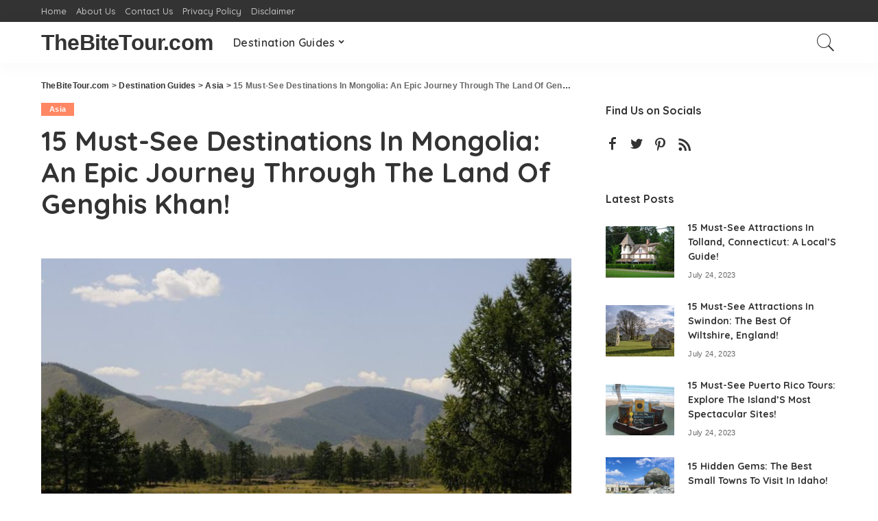

--- FILE ---
content_type: text/html; charset=UTF-8
request_url: https://thebitetour.com/15-best-places-visit-mongolia/
body_size: 139868
content:
<!DOCTYPE html>
<html lang="en-US">
<head>
	<meta charset="UTF-8">
	<meta http-equiv="X-UA-Compatible" content="IE=edge">
	<meta name="viewport" content="width=device-width, initial-scale=1">
	<link rel="profile" href="https://gmpg.org/xfn/11">
	<meta name='robots' content='index, follow, max-image-preview:large, max-snippet:-1, max-video-preview:-1' />

	<!-- This site is optimized with the Yoast SEO plugin v20.9 - https://yoast.com/wordpress/plugins/seo/ -->
	<title>15 Must-See Destinations In Mongolia: An Epic Journey Through The Land Of Genghis Khan! - TheBiteTour.com</title>
	<link rel="canonical" href="https://thebitetour.com/15-best-places-visit-mongolia/" />
	<meta property="og:locale" content="en_US" />
	<meta property="og:type" content="article" />
	<meta property="og:title" content="15 Must-See Destinations In Mongolia: An Epic Journey Through The Land Of Genghis Khan! - TheBiteTour.com" />
	<meta property="og:description" content="Embark on an epic journey through the land of Genghis Khan and explore the 15 must-see destinations in Mongolia! From the vast Gobi Desert to the majestic Altai Mountains, this is a journey you won&#8217;t soon forget. Check out these amazing hotel deals! Save up to 30% on your hotel in Hawaii! Last-minute holiday hotel ... Read more" />
	<meta property="og:url" content="https://thebitetour.com/15-best-places-visit-mongolia/" />
	<meta property="og:site_name" content="TheBiteTour.com" />
	<meta property="article:published_time" content="2023-06-27T20:50:50+00:00" />
	<meta property="og:image" content="https://thebitetour.com/wp-content/uploads/2023/06/15-best-places-visit-mongolia.jpg" />
	<meta property="og:image:width" content="1024" />
	<meta property="og:image:height" content="680" />
	<meta property="og:image:type" content="image/jpeg" />
	<meta name="author" content="Amelia" />
	<meta name="twitter:card" content="summary_large_image" />
	<script type="application/ld+json" class="yoast-schema-graph">{"@context":"https://schema.org","@graph":[{"@type":"WebPage","@id":"https://thebitetour.com/15-best-places-visit-mongolia/","url":"https://thebitetour.com/15-best-places-visit-mongolia/","name":"15 Must-See Destinations In Mongolia: An Epic Journey Through The Land Of Genghis Khan! - TheBiteTour.com","isPartOf":{"@id":"https://thebitetour.com/#website"},"primaryImageOfPage":{"@id":"https://thebitetour.com/15-best-places-visit-mongolia/#primaryimage"},"image":{"@id":"https://thebitetour.com/15-best-places-visit-mongolia/#primaryimage"},"thumbnailUrl":"https://thebitetour.com/wp-content/uploads/2023/06/15-best-places-visit-mongolia.jpg","datePublished":"2023-06-27T20:50:50+00:00","dateModified":"2023-06-27T20:50:50+00:00","author":{"@id":"https://thebitetour.com/#/schema/person/cfd77968d7b2f5fcc4fc2263ecd1d4e4"},"breadcrumb":{"@id":"https://thebitetour.com/15-best-places-visit-mongolia/#breadcrumb"},"inLanguage":"en-US","potentialAction":[{"@type":"ReadAction","target":["https://thebitetour.com/15-best-places-visit-mongolia/"]}]},{"@type":"ImageObject","inLanguage":"en-US","@id":"https://thebitetour.com/15-best-places-visit-mongolia/#primaryimage","url":"https://thebitetour.com/wp-content/uploads/2023/06/15-best-places-visit-mongolia.jpg","contentUrl":"https://thebitetour.com/wp-content/uploads/2023/06/15-best-places-visit-mongolia.jpg","width":1024,"height":680},{"@type":"BreadcrumbList","@id":"https://thebitetour.com/15-best-places-visit-mongolia/#breadcrumb","itemListElement":[{"@type":"ListItem","position":1,"name":"Home","item":"https://thebitetour.com/"},{"@type":"ListItem","position":2,"name":"15 Must-See Destinations In Mongolia: An Epic Journey Through The Land Of Genghis Khan!"}]},{"@type":"WebSite","@id":"https://thebitetour.com/#website","url":"https://thebitetour.com/","name":"TheBiteTour.com","description":"The Most Sought-after Tourist Destinations!","potentialAction":[{"@type":"SearchAction","target":{"@type":"EntryPoint","urlTemplate":"https://thebitetour.com/?s={search_term_string}"},"query-input":"required name=search_term_string"}],"inLanguage":"en-US"},{"@type":"Person","@id":"https://thebitetour.com/#/schema/person/cfd77968d7b2f5fcc4fc2263ecd1d4e4","name":"Amelia","image":{"@type":"ImageObject","inLanguage":"en-US","@id":"https://thebitetour.com/#/schema/person/image/","url":"https://secure.gravatar.com/avatar/afbd801a1f1ce7c17b5925f645c0140c?s=96&d=mm&r=g","contentUrl":"https://secure.gravatar.com/avatar/afbd801a1f1ce7c17b5925f645c0140c?s=96&d=mm&r=g","caption":"Amelia"},"description":"Meet Amelia, a wanderlust-filled travel blogger on a mission to explore the world one destination at a time. From backpacking through Southeast Asia to luxury escapes in Europe, Amelia has experienced it all and is here to share their tips, tricks, and favorite finds with fellow travelers. Follow Amelia on their journey as they discover new cultures, indulge in delicious cuisines, and create unforgettable memories.","url":"https://thebitetour.com/author/admin/"}]}</script>
	<!-- / Yoast SEO plugin. -->


<link rel='dns-prefetch' href='//fonts.googleapis.com' />
<link rel="alternate" type="application/rss+xml" title="TheBiteTour.com &raquo; Feed" href="https://thebitetour.com/feed/" />
<script type="application/ld+json">{"@context":"https://schema.org","@type":"Organization","legalName":"TheBiteTour.com","url":"https://thebitetour.com/"}</script>
		<!-- This site uses the Google Analytics by MonsterInsights plugin v8.16 - Using Analytics tracking - https://www.monsterinsights.com/ -->
		<!-- Note: MonsterInsights is not currently configured on this site. The site owner needs to authenticate with Google Analytics in the MonsterInsights settings panel. -->
					<!-- No UA code set -->
				<!-- / Google Analytics by MonsterInsights -->
		<script>
window._wpemojiSettings = {"baseUrl":"https:\/\/s.w.org\/images\/core\/emoji\/14.0.0\/72x72\/","ext":".png","svgUrl":"https:\/\/s.w.org\/images\/core\/emoji\/14.0.0\/svg\/","svgExt":".svg","source":{"concatemoji":"https:\/\/thebitetour.com\/wp-includes\/js\/wp-emoji-release.min.js?ver=6.2.8"}};
/*! This file is auto-generated */
!function(e,a,t){var n,r,o,i=a.createElement("canvas"),p=i.getContext&&i.getContext("2d");function s(e,t){p.clearRect(0,0,i.width,i.height),p.fillText(e,0,0);e=i.toDataURL();return p.clearRect(0,0,i.width,i.height),p.fillText(t,0,0),e===i.toDataURL()}function c(e){var t=a.createElement("script");t.src=e,t.defer=t.type="text/javascript",a.getElementsByTagName("head")[0].appendChild(t)}for(o=Array("flag","emoji"),t.supports={everything:!0,everythingExceptFlag:!0},r=0;r<o.length;r++)t.supports[o[r]]=function(e){if(p&&p.fillText)switch(p.textBaseline="top",p.font="600 32px Arial",e){case"flag":return s("\ud83c\udff3\ufe0f\u200d\u26a7\ufe0f","\ud83c\udff3\ufe0f\u200b\u26a7\ufe0f")?!1:!s("\ud83c\uddfa\ud83c\uddf3","\ud83c\uddfa\u200b\ud83c\uddf3")&&!s("\ud83c\udff4\udb40\udc67\udb40\udc62\udb40\udc65\udb40\udc6e\udb40\udc67\udb40\udc7f","\ud83c\udff4\u200b\udb40\udc67\u200b\udb40\udc62\u200b\udb40\udc65\u200b\udb40\udc6e\u200b\udb40\udc67\u200b\udb40\udc7f");case"emoji":return!s("\ud83e\udef1\ud83c\udffb\u200d\ud83e\udef2\ud83c\udfff","\ud83e\udef1\ud83c\udffb\u200b\ud83e\udef2\ud83c\udfff")}return!1}(o[r]),t.supports.everything=t.supports.everything&&t.supports[o[r]],"flag"!==o[r]&&(t.supports.everythingExceptFlag=t.supports.everythingExceptFlag&&t.supports[o[r]]);t.supports.everythingExceptFlag=t.supports.everythingExceptFlag&&!t.supports.flag,t.DOMReady=!1,t.readyCallback=function(){t.DOMReady=!0},t.supports.everything||(n=function(){t.readyCallback()},a.addEventListener?(a.addEventListener("DOMContentLoaded",n,!1),e.addEventListener("load",n,!1)):(e.attachEvent("onload",n),a.attachEvent("onreadystatechange",function(){"complete"===a.readyState&&t.readyCallback()})),(e=t.source||{}).concatemoji?c(e.concatemoji):e.wpemoji&&e.twemoji&&(c(e.twemoji),c(e.wpemoji)))}(window,document,window._wpemojiSettings);
</script>
<!-- thebitetour.com is managing ads with Advanced Ads 1.44.1 --><script id="thebi-ready">
			window.advanced_ads_ready=function(e,a){a=a||"complete";var d=function(e){return"interactive"===a?"loading"!==e:"complete"===e};d(document.readyState)?e():document.addEventListener("readystatechange",(function(a){d(a.target.readyState)&&e()}),{once:"interactive"===a})},window.advanced_ads_ready_queue=window.advanced_ads_ready_queue||[];		</script>
		<style>
img.wp-smiley,
img.emoji {
	display: inline !important;
	border: none !important;
	box-shadow: none !important;
	height: 1em !important;
	width: 1em !important;
	margin: 0 0.07em !important;
	vertical-align: -0.1em !important;
	background: none !important;
	padding: 0 !important;
}
</style>
	<link rel='stylesheet' id='genesis-blocks-style-css-css' href='https://thebitetour.com/wp-content/plugins/genesis-blocks/dist/style-blocks.build.css?ver=1687675257' media='all' />
<link rel='stylesheet' id='pixwell-core-css' href='https://thebitetour.com/wp-content/plugins/pixwell-core/assets/core.css?ver=7.0' media='all' />
<link rel='stylesheet' id='google-font-quicksand-montserrat-poppins-css' href='//fonts.googleapis.com/css?family=Quicksand%3A300%2C400%2C500%2C600%2C700%257CPoppins%3A400%2C400i%2C700%2C700i%257CMontserrat%3A400%2C500%2C600%2C700&#038;subset=latin%2Clatin-ext&#038;display=swap&#038;ver=7.0' media='all' />
<link rel='stylesheet' id='wp-block-library-css' href='https://thebitetour.com/wp-includes/css/dist/block-library/style.min.css?ver=6.2.8' media='all' />
<link rel='stylesheet' id='classic-theme-styles-css' href='https://thebitetour.com/wp-includes/css/classic-themes.min.css?ver=6.2.8' media='all' />
<style id='global-styles-inline-css'>
body{--wp--preset--color--black: #000000;--wp--preset--color--cyan-bluish-gray: #abb8c3;--wp--preset--color--white: #ffffff;--wp--preset--color--pale-pink: #f78da7;--wp--preset--color--vivid-red: #cf2e2e;--wp--preset--color--luminous-vivid-orange: #ff6900;--wp--preset--color--luminous-vivid-amber: #fcb900;--wp--preset--color--light-green-cyan: #7bdcb5;--wp--preset--color--vivid-green-cyan: #00d084;--wp--preset--color--pale-cyan-blue: #8ed1fc;--wp--preset--color--vivid-cyan-blue: #0693e3;--wp--preset--color--vivid-purple: #9b51e0;--wp--preset--gradient--vivid-cyan-blue-to-vivid-purple: linear-gradient(135deg,rgba(6,147,227,1) 0%,rgb(155,81,224) 100%);--wp--preset--gradient--light-green-cyan-to-vivid-green-cyan: linear-gradient(135deg,rgb(122,220,180) 0%,rgb(0,208,130) 100%);--wp--preset--gradient--luminous-vivid-amber-to-luminous-vivid-orange: linear-gradient(135deg,rgba(252,185,0,1) 0%,rgba(255,105,0,1) 100%);--wp--preset--gradient--luminous-vivid-orange-to-vivid-red: linear-gradient(135deg,rgba(255,105,0,1) 0%,rgb(207,46,46) 100%);--wp--preset--gradient--very-light-gray-to-cyan-bluish-gray: linear-gradient(135deg,rgb(238,238,238) 0%,rgb(169,184,195) 100%);--wp--preset--gradient--cool-to-warm-spectrum: linear-gradient(135deg,rgb(74,234,220) 0%,rgb(151,120,209) 20%,rgb(207,42,186) 40%,rgb(238,44,130) 60%,rgb(251,105,98) 80%,rgb(254,248,76) 100%);--wp--preset--gradient--blush-light-purple: linear-gradient(135deg,rgb(255,206,236) 0%,rgb(152,150,240) 100%);--wp--preset--gradient--blush-bordeaux: linear-gradient(135deg,rgb(254,205,165) 0%,rgb(254,45,45) 50%,rgb(107,0,62) 100%);--wp--preset--gradient--luminous-dusk: linear-gradient(135deg,rgb(255,203,112) 0%,rgb(199,81,192) 50%,rgb(65,88,208) 100%);--wp--preset--gradient--pale-ocean: linear-gradient(135deg,rgb(255,245,203) 0%,rgb(182,227,212) 50%,rgb(51,167,181) 100%);--wp--preset--gradient--electric-grass: linear-gradient(135deg,rgb(202,248,128) 0%,rgb(113,206,126) 100%);--wp--preset--gradient--midnight: linear-gradient(135deg,rgb(2,3,129) 0%,rgb(40,116,252) 100%);--wp--preset--duotone--dark-grayscale: url('#wp-duotone-dark-grayscale');--wp--preset--duotone--grayscale: url('#wp-duotone-grayscale');--wp--preset--duotone--purple-yellow: url('#wp-duotone-purple-yellow');--wp--preset--duotone--blue-red: url('#wp-duotone-blue-red');--wp--preset--duotone--midnight: url('#wp-duotone-midnight');--wp--preset--duotone--magenta-yellow: url('#wp-duotone-magenta-yellow');--wp--preset--duotone--purple-green: url('#wp-duotone-purple-green');--wp--preset--duotone--blue-orange: url('#wp-duotone-blue-orange');--wp--preset--font-size--small: 13px;--wp--preset--font-size--medium: 20px;--wp--preset--font-size--large: 36px;--wp--preset--font-size--x-large: 42px;--wp--preset--spacing--20: 0.44rem;--wp--preset--spacing--30: 0.67rem;--wp--preset--spacing--40: 1rem;--wp--preset--spacing--50: 1.5rem;--wp--preset--spacing--60: 2.25rem;--wp--preset--spacing--70: 3.38rem;--wp--preset--spacing--80: 5.06rem;--wp--preset--shadow--natural: 6px 6px 9px rgba(0, 0, 0, 0.2);--wp--preset--shadow--deep: 12px 12px 50px rgba(0, 0, 0, 0.4);--wp--preset--shadow--sharp: 6px 6px 0px rgba(0, 0, 0, 0.2);--wp--preset--shadow--outlined: 6px 6px 0px -3px rgba(255, 255, 255, 1), 6px 6px rgba(0, 0, 0, 1);--wp--preset--shadow--crisp: 6px 6px 0px rgba(0, 0, 0, 1);}:where(.is-layout-flex){gap: 0.5em;}body .is-layout-flow > .alignleft{float: left;margin-inline-start: 0;margin-inline-end: 2em;}body .is-layout-flow > .alignright{float: right;margin-inline-start: 2em;margin-inline-end: 0;}body .is-layout-flow > .aligncenter{margin-left: auto !important;margin-right: auto !important;}body .is-layout-constrained > .alignleft{float: left;margin-inline-start: 0;margin-inline-end: 2em;}body .is-layout-constrained > .alignright{float: right;margin-inline-start: 2em;margin-inline-end: 0;}body .is-layout-constrained > .aligncenter{margin-left: auto !important;margin-right: auto !important;}body .is-layout-constrained > :where(:not(.alignleft):not(.alignright):not(.alignfull)){max-width: var(--wp--style--global--content-size);margin-left: auto !important;margin-right: auto !important;}body .is-layout-constrained > .alignwide{max-width: var(--wp--style--global--wide-size);}body .is-layout-flex{display: flex;}body .is-layout-flex{flex-wrap: wrap;align-items: center;}body .is-layout-flex > *{margin: 0;}:where(.wp-block-columns.is-layout-flex){gap: 2em;}.has-black-color{color: var(--wp--preset--color--black) !important;}.has-cyan-bluish-gray-color{color: var(--wp--preset--color--cyan-bluish-gray) !important;}.has-white-color{color: var(--wp--preset--color--white) !important;}.has-pale-pink-color{color: var(--wp--preset--color--pale-pink) !important;}.has-vivid-red-color{color: var(--wp--preset--color--vivid-red) !important;}.has-luminous-vivid-orange-color{color: var(--wp--preset--color--luminous-vivid-orange) !important;}.has-luminous-vivid-amber-color{color: var(--wp--preset--color--luminous-vivid-amber) !important;}.has-light-green-cyan-color{color: var(--wp--preset--color--light-green-cyan) !important;}.has-vivid-green-cyan-color{color: var(--wp--preset--color--vivid-green-cyan) !important;}.has-pale-cyan-blue-color{color: var(--wp--preset--color--pale-cyan-blue) !important;}.has-vivid-cyan-blue-color{color: var(--wp--preset--color--vivid-cyan-blue) !important;}.has-vivid-purple-color{color: var(--wp--preset--color--vivid-purple) !important;}.has-black-background-color{background-color: var(--wp--preset--color--black) !important;}.has-cyan-bluish-gray-background-color{background-color: var(--wp--preset--color--cyan-bluish-gray) !important;}.has-white-background-color{background-color: var(--wp--preset--color--white) !important;}.has-pale-pink-background-color{background-color: var(--wp--preset--color--pale-pink) !important;}.has-vivid-red-background-color{background-color: var(--wp--preset--color--vivid-red) !important;}.has-luminous-vivid-orange-background-color{background-color: var(--wp--preset--color--luminous-vivid-orange) !important;}.has-luminous-vivid-amber-background-color{background-color: var(--wp--preset--color--luminous-vivid-amber) !important;}.has-light-green-cyan-background-color{background-color: var(--wp--preset--color--light-green-cyan) !important;}.has-vivid-green-cyan-background-color{background-color: var(--wp--preset--color--vivid-green-cyan) !important;}.has-pale-cyan-blue-background-color{background-color: var(--wp--preset--color--pale-cyan-blue) !important;}.has-vivid-cyan-blue-background-color{background-color: var(--wp--preset--color--vivid-cyan-blue) !important;}.has-vivid-purple-background-color{background-color: var(--wp--preset--color--vivid-purple) !important;}.has-black-border-color{border-color: var(--wp--preset--color--black) !important;}.has-cyan-bluish-gray-border-color{border-color: var(--wp--preset--color--cyan-bluish-gray) !important;}.has-white-border-color{border-color: var(--wp--preset--color--white) !important;}.has-pale-pink-border-color{border-color: var(--wp--preset--color--pale-pink) !important;}.has-vivid-red-border-color{border-color: var(--wp--preset--color--vivid-red) !important;}.has-luminous-vivid-orange-border-color{border-color: var(--wp--preset--color--luminous-vivid-orange) !important;}.has-luminous-vivid-amber-border-color{border-color: var(--wp--preset--color--luminous-vivid-amber) !important;}.has-light-green-cyan-border-color{border-color: var(--wp--preset--color--light-green-cyan) !important;}.has-vivid-green-cyan-border-color{border-color: var(--wp--preset--color--vivid-green-cyan) !important;}.has-pale-cyan-blue-border-color{border-color: var(--wp--preset--color--pale-cyan-blue) !important;}.has-vivid-cyan-blue-border-color{border-color: var(--wp--preset--color--vivid-cyan-blue) !important;}.has-vivid-purple-border-color{border-color: var(--wp--preset--color--vivid-purple) !important;}.has-vivid-cyan-blue-to-vivid-purple-gradient-background{background: var(--wp--preset--gradient--vivid-cyan-blue-to-vivid-purple) !important;}.has-light-green-cyan-to-vivid-green-cyan-gradient-background{background: var(--wp--preset--gradient--light-green-cyan-to-vivid-green-cyan) !important;}.has-luminous-vivid-amber-to-luminous-vivid-orange-gradient-background{background: var(--wp--preset--gradient--luminous-vivid-amber-to-luminous-vivid-orange) !important;}.has-luminous-vivid-orange-to-vivid-red-gradient-background{background: var(--wp--preset--gradient--luminous-vivid-orange-to-vivid-red) !important;}.has-very-light-gray-to-cyan-bluish-gray-gradient-background{background: var(--wp--preset--gradient--very-light-gray-to-cyan-bluish-gray) !important;}.has-cool-to-warm-spectrum-gradient-background{background: var(--wp--preset--gradient--cool-to-warm-spectrum) !important;}.has-blush-light-purple-gradient-background{background: var(--wp--preset--gradient--blush-light-purple) !important;}.has-blush-bordeaux-gradient-background{background: var(--wp--preset--gradient--blush-bordeaux) !important;}.has-luminous-dusk-gradient-background{background: var(--wp--preset--gradient--luminous-dusk) !important;}.has-pale-ocean-gradient-background{background: var(--wp--preset--gradient--pale-ocean) !important;}.has-electric-grass-gradient-background{background: var(--wp--preset--gradient--electric-grass) !important;}.has-midnight-gradient-background{background: var(--wp--preset--gradient--midnight) !important;}.has-small-font-size{font-size: var(--wp--preset--font-size--small) !important;}.has-medium-font-size{font-size: var(--wp--preset--font-size--medium) !important;}.has-large-font-size{font-size: var(--wp--preset--font-size--large) !important;}.has-x-large-font-size{font-size: var(--wp--preset--font-size--x-large) !important;}
.wp-block-navigation a:where(:not(.wp-element-button)){color: inherit;}
:where(.wp-block-columns.is-layout-flex){gap: 2em;}
.wp-block-pullquote{font-size: 1.5em;line-height: 1.6;}
</style>
<link rel='stylesheet' id='automatic-upload-images-css' href='https://thebitetour.com/wp-content/plugins/automatic-upload-images/public/css/automatic-upload-images-public.css?ver=1.0.0' media='all' />
<link rel='stylesheet' id='contact-form-7-css' href='https://thebitetour.com/wp-content/plugins/contact-form-7/includes/css/styles.css?ver=5.7.7' media='all' />
<link rel='stylesheet' id='crp-style-text-only-css' href='https://thebitetour.com/wp-content/plugins/contextual-related-posts/css/text-only.min.css?ver=3.3.3' media='all' />
<link rel='stylesheet' id='page-list-style-css' href='https://thebitetour.com/wp-content/plugins/page-list/css/page-list.css?ver=5.6' media='all' />
<link rel='stylesheet' id='wpos-slick-style-css' href='https://thebitetour.com/wp-content/plugins/post-category-image-with-grid-and-slider/assets/css/slick.css?ver=1.4.8' media='all' />
<link rel='stylesheet' id='pciwgas-publlic-style-css' href='https://thebitetour.com/wp-content/plugins/post-category-image-with-grid-and-slider/assets/css/pciwgas-public.css?ver=1.4.8' media='all' />
<link rel='stylesheet' id='dashicons-css' href='https://thebitetour.com/wp-includes/css/dashicons.min.css?ver=6.2.8' media='all' />
<link rel='stylesheet' id='post-views-counter-frontend-css' href='https://thebitetour.com/wp-content/plugins/post-views-counter/css/frontend.min.css?ver=1.3.13' media='all' />
<link rel='stylesheet' id='ez-toc-css' href='https://thebitetour.com/wp-content/plugins/easy-table-of-contents/assets/css/screen.min.css?ver=2.0.50' media='all' />
<style id='ez-toc-inline-css'>
div#ez-toc-container p.ez-toc-title {font-size: 120%;}div#ez-toc-container p.ez-toc-title {font-weight: 500;}div#ez-toc-container ul li {font-size: 95%;}div#ez-toc-container nav ul ul li ul li {font-size: %!important;}
</style>
<link rel='stylesheet' id='pixwell-main-css' href='https://thebitetour.com/wp-content/themes/pixwell/assets/css/main.css?ver=7.0' media='all' />
<link rel='stylesheet' id='pixwell-style-css' href='https://thebitetour.com/wp-content/themes/pixwell-child/style.css?ver=7.0' media='all' />
<style id='pixwell-style-inline-css'>
html {}h1, .h1 {}h2, .h2 {}h3, .h3 {}h4, .h4 {}h5, .h5 {}h6, .h6 {}.single-tagline h6 {}.p-wrap .entry-summary, .twitter-content.entry-summary, .author-description, .rssSummary, .rb-sdesc {}.p-cat-info {}.p-meta-info, .wp-block-latest-posts__post-date {}.meta-info-author.meta-info-el {}.breadcrumb {}.footer-menu-inner {}.topbar-wrap {}.topbar-menu-wrap {}.main-menu > li > a, .off-canvas-menu > li > a {}.main-menu .sub-menu:not(.sub-mega), .off-canvas-menu .sub-menu {}.is-logo-text .logo-title {}.block-title, .block-header .block-title {}.ajax-quick-filter, .block-view-more {}.widget-title {}body .widget.widget_nav_menu .menu-item {}body.boxed {background-color : #fafafa;background-repeat : no-repeat;background-size : cover;background-attachment : fixed;background-position : center center;}.header-6 .banner-wrap {}.footer-wrap:before {; content: ""; position: absolute; left: 0; top: 0; width: 100%; height: 100%;}.header-9 .banner-wrap { }.topline-wrap {height: 2px}.section-sticky .rbc-container.navbar-holder {max-width: 100%;}.main-menu .sub-menu {}.main-menu > li.menu-item-has-children > .sub-menu:before {}.mobile-nav-inner {}.navbar-border-holder {border-width: 2px; }@media only screen and (max-width: 767px) {.entry-content { font-size: .90rem; }.p-wrap .entry-summary, .twitter-content.entry-summary, .element-desc, .subscribe-description, .rb-sdecs,.copyright-inner > *, .summary-content, .pros-cons-wrap ul li,.gallery-popup-content .image-popup-description > *{ font-size: .76rem; }}@media only screen and (max-width: 1024px) {}@media only screen and (max-width: 991px) {}@media only screen and (max-width: 767px) {}
</style>
<link rel='stylesheet' id='generate-blog-images-css' href='https://thebitetour.com/wp-content/plugins/gp-premium/blog/functions/css/featured-images.min.css?ver=2.3.1' media='all' />
<link rel='stylesheet' id='generate-offside-css' href='https://thebitetour.com/wp-content/plugins/gp-premium/menu-plus/functions/css/offside.min.css?ver=2.3.1' media='all' />
<link rel='stylesheet' id='gp-premium-icons-css' href='https://thebitetour.com/wp-content/plugins/gp-premium/general/icons/icons.min.css?ver=2.3.1' media='all' />
<script src='https://thebitetour.com/wp-includes/js/jquery/jquery.min.js?ver=3.6.4' id='jquery-core-js'></script>
<script src='https://thebitetour.com/wp-includes/js/jquery/jquery-migrate.min.js?ver=3.4.0' id='jquery-migrate-js'></script>
<script src='https://thebitetour.com/wp-content/plugins/automatic-upload-images/public/js/automatic-upload-images-public.js?ver=1.0.0' id='automatic-upload-images-js'></script>
<script id='ez-toc-scroll-scriptjs-js-after'>
jQuery(document).ready(function(){document.querySelectorAll(".ez-toc-section").forEach(t=>{t.setAttribute("ez-toc-data-id","#"+decodeURI(t.getAttribute("id")))}),jQuery("a.ez-toc-link").click(function(){let t=jQuery(this).attr("href"),e=jQuery("#wpadminbar"),i=0;30>30&&(i=30),e.length&&(i+=e.height()),jQuery('[ez-toc-data-id="'+decodeURI(t)+'"]').length>0&&(i=jQuery('[ez-toc-data-id="'+decodeURI(t)+'"]').offset().top-i),jQuery("html, body").animate({scrollTop:i},500)})});
</script>
<!--[if lt IE 9]>
<script src='https://thebitetour.com/wp-content/themes/pixwell/assets/js/html5shiv.min.js?ver=3.7.3' id='html5-js'></script>
<![endif]-->
<link rel="https://api.w.org/" href="https://thebitetour.com/wp-json/" /><link rel="alternate" type="application/json" href="https://thebitetour.com/wp-json/wp/v2/posts/19143" /><link rel="EditURI" type="application/rsd+xml" title="RSD" href="https://thebitetour.com/xmlrpc.php?rsd" />
<link rel="wlwmanifest" type="application/wlwmanifest+xml" href="https://thebitetour.com/wp-includes/wlwmanifest.xml" />
<meta name="generator" content="WordPress 6.2.8" />
<link rel='shortlink' href='https://thebitetour.com/?p=19143' />
<link rel="alternate" type="application/json+oembed" href="https://thebitetour.com/wp-json/oembed/1.0/embed?url=https%3A%2F%2Fthebitetour.com%2F15-best-places-visit-mongolia%2F" />
<link rel="alternate" type="text/xml+oembed" href="https://thebitetour.com/wp-json/oembed/1.0/embed?url=https%3A%2F%2Fthebitetour.com%2F15-best-places-visit-mongolia%2F&#038;format=xml" />
<script type="text/javascript">var ajaxurl = "https://thebitetour.com/wp-admin/admin-ajax.php";</script>		<script type="text/javascript" async defer data-pin-color="red" 
					 data-pin-height="28"  data-pin-hover="true" src="https://thebitetour.com/wp-content/plugins/pinterest-pin-it-button-on-image-hover-and-post/js/pinit.js"></script>
		<script type="application/ld+json">{"@context":"https://schema.org","@type":"WebSite","@id":"https://thebitetour.com/#website","url":"https://thebitetour.com/","name":"TheBiteTour.com","potentialAction":{"@type":"SearchAction","target":"https://thebitetour.com/?s={search_term_string}","query-input":"required name=search_term_string"}}</script>
<meta name="p:domain_verify" content="3ff380783a4b08254ad80c6554a14ecb"/>
<script async src="https://pagead2.googlesyndication.com/pagead/js/adsbygoogle.js?client=ca-pub-2681070662366456"
     crossorigin="anonymous"></script>
<!-- Google tag (gtag.js) -->
<script async src="https://www.googletagmanager.com/gtag/js?id=G-24JMJJ3XVT"></script>
<script>
  window.dataLayer = window.dataLayer || [];
  function gtag(){dataLayer.push(arguments);}
  gtag('js', new Date());

  gtag('config', 'G-24JMJJ3XVT');
</script>
<script src="https://www.anrdoezrs.net/am/7851084/include/allCj/impressions/page/am.js"></script>
<meta name="generator" content="Elementor 3.14.0; features: e_dom_optimization, a11y_improvements, additional_custom_breakpoints; settings: css_print_method-external, google_font-enabled, font_display-auto">
<style type="text/css">.saboxplugin-wrap{-webkit-box-sizing:border-box;-moz-box-sizing:border-box;-ms-box-sizing:border-box;box-sizing:border-box;border:1px solid #eee;width:100%;clear:both;display:block;overflow:hidden;word-wrap:break-word;position:relative}.saboxplugin-wrap .saboxplugin-gravatar{float:left;padding:0 20px 20px 20px}.saboxplugin-wrap .saboxplugin-gravatar img{max-width:100px;height:auto;border-radius:0;}.saboxplugin-wrap .saboxplugin-authorname{font-size:18px;line-height:1;margin:20px 0 0 20px;display:block}.saboxplugin-wrap .saboxplugin-authorname a{text-decoration:none}.saboxplugin-wrap .saboxplugin-authorname a:focus{outline:0}.saboxplugin-wrap .saboxplugin-desc{display:block;margin:5px 20px}.saboxplugin-wrap .saboxplugin-desc a{text-decoration:underline}.saboxplugin-wrap .saboxplugin-desc p{margin:5px 0 12px}.saboxplugin-wrap .saboxplugin-web{margin:0 20px 15px;text-align:left}.saboxplugin-wrap .sab-web-position{text-align:right}.saboxplugin-wrap .saboxplugin-web a{color:#ccc;text-decoration:none}.saboxplugin-wrap .saboxplugin-socials{position:relative;display:block;background:#fcfcfc;padding:5px;border-top:1px solid #eee}.saboxplugin-wrap .saboxplugin-socials a svg{width:20px;height:20px}.saboxplugin-wrap .saboxplugin-socials a svg .st2{fill:#fff; transform-origin:center center;}.saboxplugin-wrap .saboxplugin-socials a svg .st1{fill:rgba(0,0,0,.3)}.saboxplugin-wrap .saboxplugin-socials a:hover{opacity:.8;-webkit-transition:opacity .4s;-moz-transition:opacity .4s;-o-transition:opacity .4s;transition:opacity .4s;box-shadow:none!important;-webkit-box-shadow:none!important}.saboxplugin-wrap .saboxplugin-socials .saboxplugin-icon-color{box-shadow:none;padding:0;border:0;-webkit-transition:opacity .4s;-moz-transition:opacity .4s;-o-transition:opacity .4s;transition:opacity .4s;display:inline-block;color:#fff;font-size:0;text-decoration:inherit;margin:5px;-webkit-border-radius:0;-moz-border-radius:0;-ms-border-radius:0;-o-border-radius:0;border-radius:0;overflow:hidden}.saboxplugin-wrap .saboxplugin-socials .saboxplugin-icon-grey{text-decoration:inherit;box-shadow:none;position:relative;display:-moz-inline-stack;display:inline-block;vertical-align:middle;zoom:1;margin:10px 5px;color:#444;fill:#444}.clearfix:after,.clearfix:before{content:' ';display:table;line-height:0;clear:both}.ie7 .clearfix{zoom:1}.saboxplugin-socials.sabox-colored .saboxplugin-icon-color .sab-twitch{border-color:#38245c}.saboxplugin-socials.sabox-colored .saboxplugin-icon-color .sab-addthis{border-color:#e91c00}.saboxplugin-socials.sabox-colored .saboxplugin-icon-color .sab-behance{border-color:#003eb0}.saboxplugin-socials.sabox-colored .saboxplugin-icon-color .sab-delicious{border-color:#06c}.saboxplugin-socials.sabox-colored .saboxplugin-icon-color .sab-deviantart{border-color:#036824}.saboxplugin-socials.sabox-colored .saboxplugin-icon-color .sab-digg{border-color:#00327c}.saboxplugin-socials.sabox-colored .saboxplugin-icon-color .sab-dribbble{border-color:#ba1655}.saboxplugin-socials.sabox-colored .saboxplugin-icon-color .sab-facebook{border-color:#1e2e4f}.saboxplugin-socials.sabox-colored .saboxplugin-icon-color .sab-flickr{border-color:#003576}.saboxplugin-socials.sabox-colored .saboxplugin-icon-color .sab-github{border-color:#264874}.saboxplugin-socials.sabox-colored .saboxplugin-icon-color .sab-google{border-color:#0b51c5}.saboxplugin-socials.sabox-colored .saboxplugin-icon-color .sab-googleplus{border-color:#96271a}.saboxplugin-socials.sabox-colored .saboxplugin-icon-color .sab-html5{border-color:#902e13}.saboxplugin-socials.sabox-colored .saboxplugin-icon-color .sab-instagram{border-color:#1630aa}.saboxplugin-socials.sabox-colored .saboxplugin-icon-color .sab-linkedin{border-color:#00344f}.saboxplugin-socials.sabox-colored .saboxplugin-icon-color .sab-pinterest{border-color:#5b040e}.saboxplugin-socials.sabox-colored .saboxplugin-icon-color .sab-reddit{border-color:#992900}.saboxplugin-socials.sabox-colored .saboxplugin-icon-color .sab-rss{border-color:#a43b0a}.saboxplugin-socials.sabox-colored .saboxplugin-icon-color .sab-sharethis{border-color:#5d8420}.saboxplugin-socials.sabox-colored .saboxplugin-icon-color .sab-skype{border-color:#00658a}.saboxplugin-socials.sabox-colored .saboxplugin-icon-color .sab-soundcloud{border-color:#995200}.saboxplugin-socials.sabox-colored .saboxplugin-icon-color .sab-spotify{border-color:#0f612c}.saboxplugin-socials.sabox-colored .saboxplugin-icon-color .sab-stackoverflow{border-color:#a95009}.saboxplugin-socials.sabox-colored .saboxplugin-icon-color .sab-steam{border-color:#006388}.saboxplugin-socials.sabox-colored .saboxplugin-icon-color .sab-user_email{border-color:#b84e05}.saboxplugin-socials.sabox-colored .saboxplugin-icon-color .sab-stumbleUpon{border-color:#9b280e}.saboxplugin-socials.sabox-colored .saboxplugin-icon-color .sab-tumblr{border-color:#10151b}.saboxplugin-socials.sabox-colored .saboxplugin-icon-color .sab-twitter{border-color:#0967a0}.saboxplugin-socials.sabox-colored .saboxplugin-icon-color .sab-vimeo{border-color:#0d7091}.saboxplugin-socials.sabox-colored .saboxplugin-icon-color .sab-windows{border-color:#003f71}.saboxplugin-socials.sabox-colored .saboxplugin-icon-color .sab-whatsapp{border-color:#003f71}.saboxplugin-socials.sabox-colored .saboxplugin-icon-color .sab-wordpress{border-color:#0f3647}.saboxplugin-socials.sabox-colored .saboxplugin-icon-color .sab-yahoo{border-color:#14002d}.saboxplugin-socials.sabox-colored .saboxplugin-icon-color .sab-youtube{border-color:#900}.saboxplugin-socials.sabox-colored .saboxplugin-icon-color .sab-xing{border-color:#000202}.saboxplugin-socials.sabox-colored .saboxplugin-icon-color .sab-mixcloud{border-color:#2475a0}.saboxplugin-socials.sabox-colored .saboxplugin-icon-color .sab-vk{border-color:#243549}.saboxplugin-socials.sabox-colored .saboxplugin-icon-color .sab-medium{border-color:#00452c}.saboxplugin-socials.sabox-colored .saboxplugin-icon-color .sab-quora{border-color:#420e00}.saboxplugin-socials.sabox-colored .saboxplugin-icon-color .sab-meetup{border-color:#9b181c}.saboxplugin-socials.sabox-colored .saboxplugin-icon-color .sab-goodreads{border-color:#000}.saboxplugin-socials.sabox-colored .saboxplugin-icon-color .sab-snapchat{border-color:#999700}.saboxplugin-socials.sabox-colored .saboxplugin-icon-color .sab-500px{border-color:#00557f}.saboxplugin-socials.sabox-colored .saboxplugin-icon-color .sab-mastodont{border-color:#185886}.sabox-plus-item{margin-bottom:20px}@media screen and (max-width:480px){.saboxplugin-wrap{text-align:center}.saboxplugin-wrap .saboxplugin-gravatar{float:none;padding:20px 0;text-align:center;margin:0 auto;display:block}.saboxplugin-wrap .saboxplugin-gravatar img{float:none;display:inline-block;display:-moz-inline-stack;vertical-align:middle;zoom:1}.saboxplugin-wrap .saboxplugin-desc{margin:0 10px 20px;text-align:center}.saboxplugin-wrap .saboxplugin-authorname{text-align:center;margin:10px 0 20px}}body .saboxplugin-authorname a,body .saboxplugin-authorname a:hover{box-shadow:none;-webkit-box-shadow:none}a.sab-profile-edit{font-size:16px!important;line-height:1!important}.sab-edit-settings a,a.sab-profile-edit{color:#0073aa!important;box-shadow:none!important;-webkit-box-shadow:none!important}.sab-edit-settings{margin-right:15px;position:absolute;right:0;z-index:2;bottom:10px;line-height:20px}.sab-edit-settings i{margin-left:5px}.saboxplugin-socials{line-height:1!important}.rtl .saboxplugin-wrap .saboxplugin-gravatar{float:right}.rtl .saboxplugin-wrap .saboxplugin-authorname{display:flex;align-items:center}.rtl .saboxplugin-wrap .saboxplugin-authorname .sab-profile-edit{margin-right:10px}.rtl .sab-edit-settings{right:auto;left:0}img.sab-custom-avatar{max-width:75px;}.saboxplugin-wrap {margin-top:0px; margin-bottom:0px; padding: 0px 0px }.saboxplugin-wrap .saboxplugin-authorname {font-size:18px; line-height:25px;}.saboxplugin-wrap .saboxplugin-desc p, .saboxplugin-wrap .saboxplugin-desc {font-size:14px !important; line-height:21px !important;}.saboxplugin-wrap .saboxplugin-web {font-size:14px;}.saboxplugin-wrap .saboxplugin-socials a svg {width:18px;height:18px;}</style><script type="application/ld+json">{"@context":"http://schema.org","@type":"BreadcrumbList","itemListElement":[{"@type":"ListItem","position":4,"item":{"@id":"https://thebitetour.com/15-best-places-visit-mongolia/","name":"15 Must-See Destinations In Mongolia: An Epic Journey Through The Land Of Genghis Khan!"}},{"@type":"ListItem","position":3,"item":{"@id":"https://thebitetour.com/category/destination-guides/asia/","name":"Asia"}},{"@type":"ListItem","position":2,"item":{"@id":"https://thebitetour.com/category/destination-guides/","name":"Destination Guides"}},{"@type":"ListItem","position":1,"item":{"@id":"https://thebitetour.com","name":"TheBiteTour.com"}}]}</script>
<link rel="icon" href="https://thebitetour.com/wp-content/uploads/2023/06/cropped-logotour-32x32.png" sizes="32x32" />
<link rel="icon" href="https://thebitetour.com/wp-content/uploads/2023/06/cropped-logotour-192x192.png" sizes="192x192" />
<link rel="apple-touch-icon" href="https://thebitetour.com/wp-content/uploads/2023/06/cropped-logotour-180x180.png" />
<meta name="msapplication-TileImage" content="https://thebitetour.com/wp-content/uploads/2023/06/cropped-logotour-270x270.png" />
</head>
<body class="post-template-default single single-post postid-19143 single-format-standard wp-embed-responsive post-image-above-header post-image-aligned-center slideout-enabled slideout-mobile sticky-menu-fade elementor-default elementor-kit-12081 aa-prefix-thebi- is-single-1 is-tooltips is-backtop block-header-dot w-header-1 cat-icon-radius is-parallax-feat is-fmask mh-p-excerpt">
<script src="https://www.anrdoezrs.net/am/7851084/include/allCj/sid/autolinks/impressions/page/am.js"></script><svg xmlns="http://www.w3.org/2000/svg" viewBox="0 0 0 0" width="0" height="0" focusable="false" role="none" style="visibility: hidden; position: absolute; left: -9999px; overflow: hidden;" ><defs><filter id="wp-duotone-dark-grayscale"><feColorMatrix color-interpolation-filters="sRGB" type="matrix" values=" .299 .587 .114 0 0 .299 .587 .114 0 0 .299 .587 .114 0 0 .299 .587 .114 0 0 " /><feComponentTransfer color-interpolation-filters="sRGB" ><feFuncR type="table" tableValues="0 0.49803921568627" /><feFuncG type="table" tableValues="0 0.49803921568627" /><feFuncB type="table" tableValues="0 0.49803921568627" /><feFuncA type="table" tableValues="1 1" /></feComponentTransfer><feComposite in2="SourceGraphic" operator="in" /></filter></defs></svg><svg xmlns="http://www.w3.org/2000/svg" viewBox="0 0 0 0" width="0" height="0" focusable="false" role="none" style="visibility: hidden; position: absolute; left: -9999px; overflow: hidden;" ><defs><filter id="wp-duotone-grayscale"><feColorMatrix color-interpolation-filters="sRGB" type="matrix" values=" .299 .587 .114 0 0 .299 .587 .114 0 0 .299 .587 .114 0 0 .299 .587 .114 0 0 " /><feComponentTransfer color-interpolation-filters="sRGB" ><feFuncR type="table" tableValues="0 1" /><feFuncG type="table" tableValues="0 1" /><feFuncB type="table" tableValues="0 1" /><feFuncA type="table" tableValues="1 1" /></feComponentTransfer><feComposite in2="SourceGraphic" operator="in" /></filter></defs></svg><svg xmlns="http://www.w3.org/2000/svg" viewBox="0 0 0 0" width="0" height="0" focusable="false" role="none" style="visibility: hidden; position: absolute; left: -9999px; overflow: hidden;" ><defs><filter id="wp-duotone-purple-yellow"><feColorMatrix color-interpolation-filters="sRGB" type="matrix" values=" .299 .587 .114 0 0 .299 .587 .114 0 0 .299 .587 .114 0 0 .299 .587 .114 0 0 " /><feComponentTransfer color-interpolation-filters="sRGB" ><feFuncR type="table" tableValues="0.54901960784314 0.98823529411765" /><feFuncG type="table" tableValues="0 1" /><feFuncB type="table" tableValues="0.71764705882353 0.25490196078431" /><feFuncA type="table" tableValues="1 1" /></feComponentTransfer><feComposite in2="SourceGraphic" operator="in" /></filter></defs></svg><svg xmlns="http://www.w3.org/2000/svg" viewBox="0 0 0 0" width="0" height="0" focusable="false" role="none" style="visibility: hidden; position: absolute; left: -9999px; overflow: hidden;" ><defs><filter id="wp-duotone-blue-red"><feColorMatrix color-interpolation-filters="sRGB" type="matrix" values=" .299 .587 .114 0 0 .299 .587 .114 0 0 .299 .587 .114 0 0 .299 .587 .114 0 0 " /><feComponentTransfer color-interpolation-filters="sRGB" ><feFuncR type="table" tableValues="0 1" /><feFuncG type="table" tableValues="0 0.27843137254902" /><feFuncB type="table" tableValues="0.5921568627451 0.27843137254902" /><feFuncA type="table" tableValues="1 1" /></feComponentTransfer><feComposite in2="SourceGraphic" operator="in" /></filter></defs></svg><svg xmlns="http://www.w3.org/2000/svg" viewBox="0 0 0 0" width="0" height="0" focusable="false" role="none" style="visibility: hidden; position: absolute; left: -9999px; overflow: hidden;" ><defs><filter id="wp-duotone-midnight"><feColorMatrix color-interpolation-filters="sRGB" type="matrix" values=" .299 .587 .114 0 0 .299 .587 .114 0 0 .299 .587 .114 0 0 .299 .587 .114 0 0 " /><feComponentTransfer color-interpolation-filters="sRGB" ><feFuncR type="table" tableValues="0 0" /><feFuncG type="table" tableValues="0 0.64705882352941" /><feFuncB type="table" tableValues="0 1" /><feFuncA type="table" tableValues="1 1" /></feComponentTransfer><feComposite in2="SourceGraphic" operator="in" /></filter></defs></svg><svg xmlns="http://www.w3.org/2000/svg" viewBox="0 0 0 0" width="0" height="0" focusable="false" role="none" style="visibility: hidden; position: absolute; left: -9999px; overflow: hidden;" ><defs><filter id="wp-duotone-magenta-yellow"><feColorMatrix color-interpolation-filters="sRGB" type="matrix" values=" .299 .587 .114 0 0 .299 .587 .114 0 0 .299 .587 .114 0 0 .299 .587 .114 0 0 " /><feComponentTransfer color-interpolation-filters="sRGB" ><feFuncR type="table" tableValues="0.78039215686275 1" /><feFuncG type="table" tableValues="0 0.94901960784314" /><feFuncB type="table" tableValues="0.35294117647059 0.47058823529412" /><feFuncA type="table" tableValues="1 1" /></feComponentTransfer><feComposite in2="SourceGraphic" operator="in" /></filter></defs></svg><svg xmlns="http://www.w3.org/2000/svg" viewBox="0 0 0 0" width="0" height="0" focusable="false" role="none" style="visibility: hidden; position: absolute; left: -9999px; overflow: hidden;" ><defs><filter id="wp-duotone-purple-green"><feColorMatrix color-interpolation-filters="sRGB" type="matrix" values=" .299 .587 .114 0 0 .299 .587 .114 0 0 .299 .587 .114 0 0 .299 .587 .114 0 0 " /><feComponentTransfer color-interpolation-filters="sRGB" ><feFuncR type="table" tableValues="0.65098039215686 0.40392156862745" /><feFuncG type="table" tableValues="0 1" /><feFuncB type="table" tableValues="0.44705882352941 0.4" /><feFuncA type="table" tableValues="1 1" /></feComponentTransfer><feComposite in2="SourceGraphic" operator="in" /></filter></defs></svg><svg xmlns="http://www.w3.org/2000/svg" viewBox="0 0 0 0" width="0" height="0" focusable="false" role="none" style="visibility: hidden; position: absolute; left: -9999px; overflow: hidden;" ><defs><filter id="wp-duotone-blue-orange"><feColorMatrix color-interpolation-filters="sRGB" type="matrix" values=" .299 .587 .114 0 0 .299 .587 .114 0 0 .299 .587 .114 0 0 .299 .587 .114 0 0 " /><feComponentTransfer color-interpolation-filters="sRGB" ><feFuncR type="table" tableValues="0.098039215686275 1" /><feFuncG type="table" tableValues="0 0.66274509803922" /><feFuncB type="table" tableValues="0.84705882352941 0.41960784313725" /><feFuncA type="table" tableValues="1 1" /></feComponentTransfer><feComposite in2="SourceGraphic" operator="in" /></filter></defs></svg><div id="site" class="site">
        <aside id="off-canvas-section" class="off-canvas-wrap dark-style is-hidden">
            <div class="close-panel-wrap tooltips-n">
                <a href="#" id="off-canvas-close-btn" title="Close Panel"><i class="btn-close"></i></a>
            </div>
            <div class="off-canvas-holder">
                                    <div class="off-canvas-header is-light-text">
                        <div class="header-inner">
                                                        <aside class="inner-bottom">
                                                                    <div class="off-canvas-social">
                                                                            </div>
                                                                    <div class="inner-bottom-right">
                                        <aside class="bookmark-section">
	<a class="bookmark-link" href="#" title="Bookmarks">
		<span class="bookmark-icon"><i><svg class="svg-icon" aria-hidden="true" role="img" focusable="false" xmlns="http://www.w3.org/2000/svg" viewBox="0 0 512 512"><path fill="currentColor" d="M391.416,0H120.584c-17.778,0-32.242,14.464-32.242,32.242v460.413c0,7.016,3.798,13.477,9.924,16.895 c2.934,1.638,6.178,2.45,9.421,2.45c3.534,0,7.055-0.961,10.169-2.882l138.182-85.312l138.163,84.693 c5.971,3.669,13.458,3.817,19.564,0.387c6.107-3.418,9.892-9.872,9.892-16.875V32.242C423.657,14.464,409.194,0,391.416,0z  M384.967,457.453l-118.85-72.86c-6.229-3.817-14.07-3.798-20.28,0.032l-118.805,73.35V38.69h257.935V457.453z" /></svg></i><span class="bookmark-counter rb-counter">0</span></span>
	</a>
</aside>                                    </div>
                                                            </aside>
                        </div>
                    </div>
                                <div class="off-canvas-inner is-light-text">
                    <nav id="off-canvas-nav" class="off-canvas-nav">
                        <ul id="off-canvas-menu" class="off-canvas-menu rb-menu is-clicked"><li id="menu-item-16605" class="menu-item menu-item-type-taxonomy menu-item-object-category current-post-ancestor menu-item-has-children menu-item-16605"><a href="https://thebitetour.com/category/destination-guides/" data-wpel-link="internal"><span>Destination Guides</span></a>
<ul class="sub-menu">
	<li id="menu-item-16597" class="menu-item menu-item-type-taxonomy menu-item-object-category menu-item-16597"><a href="https://thebitetour.com/category/destination-guides/north-america/" data-wpel-link="internal"><span>North America</span></a></li>
	<li id="menu-item-16596" class="menu-item menu-item-type-taxonomy menu-item-object-category menu-item-16596"><a href="https://thebitetour.com/category/destination-guides/europe/" data-wpel-link="internal"><span>Europe</span></a></li>
	<li id="menu-item-16595" class="menu-item menu-item-type-taxonomy menu-item-object-category current-post-ancestor current-menu-parent current-post-parent menu-item-16595"><a href="https://thebitetour.com/category/destination-guides/asia/" data-wpel-link="internal"><span>Asia</span></a></li>
	<li id="menu-item-16598" class="menu-item menu-item-type-taxonomy menu-item-object-category menu-item-16598"><a href="https://thebitetour.com/category/destination-guides/oceania/" data-wpel-link="internal"><span>Oceania</span></a></li>
	<li id="menu-item-16593" class="menu-item menu-item-type-taxonomy menu-item-object-category menu-item-16593"><a href="https://thebitetour.com/category/destination-guides/africa/" data-wpel-link="internal"><span>Africa</span></a></li>
	<li id="menu-item-16594" class="menu-item menu-item-type-taxonomy menu-item-object-category menu-item-16594"><a href="https://thebitetour.com/category/destination-guides/antarctica/" data-wpel-link="internal"><span>Antarctica</span></a></li>
	<li id="menu-item-16599" class="menu-item menu-item-type-taxonomy menu-item-object-category menu-item-16599"><a href="https://thebitetour.com/category/destination-guides/south-america/" data-wpel-link="internal"><span>South America</span></a></li>
</ul>
</li>
</ul>                    </nav>
                                    </div>
            </div>
        </aside>
        <div class="site-outer">
	<div class="site-mask"></div>
	<div class="topbar-wrap">
	<div class="rbc-container">
		<div class="topbar-inner rb-m20-gutter">
			<div class="topbar-left">
								<aside class="topbar-info">
												</aside>
									<nav id="topbar-navigation" class="topbar-menu-wrap">
						<div class="menu-top-bar-menu-container"><ul id="topbar-menu" class="topbar-menu rb-menu"><li id="menu-item-2016" class="menu-item menu-item-type-custom menu-item-object-custom menu-item-home menu-item-2016"><a href="https://thebitetour.com" data-wpel-link="internal"><span>Home</span></a></li>
<li id="menu-item-2015" class="menu-item menu-item-type-post_type menu-item-object-page menu-item-2015"><a href="https://thebitetour.com/about-us/" data-wpel-link="internal"><span>About Us</span></a></li>
<li id="menu-item-2172" class="menu-item menu-item-type-post_type menu-item-object-page menu-item-2172"><a href="https://thebitetour.com/contact-us/" data-wpel-link="internal"><span>Contact Us</span></a></li>
<li id="menu-item-12168" class="menu-item menu-item-type-post_type menu-item-object-page menu-item-12168"><a href="https://thebitetour.com/privacy-policy/" data-wpel-link="internal"><span>Privacy Policy</span></a></li>
<li id="menu-item-12169" class="menu-item menu-item-type-post_type menu-item-object-page menu-item-12169"><a href="https://thebitetour.com/disclaimer/" data-wpel-link="internal"><span>Disclaimer</span></a></li>
</ul></div>					</nav>
							</div>
			<div class="topbar-right">
							</div>
		</div>
	</div>
</div><header id="site-header" class="header-wrap header-1">
	<div class="navbar-outer">
		<div class="navbar-wrap">
				<aside id="mobile-navbar" class="mobile-navbar">
    <div class="mobile-nav-inner rb-p20-gutter">
                    <div class="m-nav-left">
                <a href="#" class="off-canvas-trigger btn-toggle-wrap btn-toggle-light"><span class="btn-toggle"><span class="off-canvas-toggle"><span class="icon-toggle"></span></span></span></a>
            </div>
            <div class="m-nav-centered">
                	<aside class="logo-mobile-wrap is-logo-text">
		<a class="logo-title" href="https://thebitetour.com/" data-wpel-link="internal"><strong>TheBiteTour.com</strong></a>
	</aside>
            </div>
            <div class="m-nav-right">
                                                                <div class="mobile-search">
	<a href="#" title="Search" class="search-icon nav-search-link"><i class="rbi rbi-search-light"></i></a>
	<div class="navbar-search-popup header-lightbox">
		<div class="navbar-search-form"><form role="search" method="get" class="search-form" action="https://thebitetour.com/">
				<label>
					<span class="screen-reader-text">Search for:</span>
					<input type="search" class="search-field" placeholder="Search &hellip;" value="" name="s" />
				</label>
				<input type="submit" class="search-submit" value="Search" />
			</form></div>
	</div>
</div>
                            </div>
            </div>
</aside>
			<div class="rbc-container navbar-holder is-main-nav">
				<div class="navbar-inner rb-m20-gutter">
					<div class="navbar-left">
													<div class="logo-wrap is-logo-text site-branding">
					<p class="logo-title">
				<a href="https://thebitetour.com/" title="TheBiteTour.com" data-wpel-link="internal">TheBiteTour.com</a>
			</p>
					<p class="site-description">The Most Sought-after Tourist Destinations!</p>
			</div>
						<nav id="site-navigation" class="main-menu-wrap" aria-label="main menu">
	<ul id="main-menu" class="main-menu rb-menu" itemscope itemtype="https://www.schema.org/SiteNavigationElement"><li class="menu-item menu-item-type-taxonomy menu-item-object-category current-post-ancestor menu-item-has-children menu-item-16605" itemprop="name"><a href="https://thebitetour.com/category/destination-guides/" itemprop="url" data-wpel-link="internal"><span>Destination Guides</span></a>
<ul class="sub-menu">
	<li class="menu-item menu-item-type-taxonomy menu-item-object-category menu-item-16597" itemprop="name"><a href="https://thebitetour.com/category/destination-guides/north-america/" itemprop="url" data-wpel-link="internal"><span>North America</span></a></li>	<li class="menu-item menu-item-type-taxonomy menu-item-object-category menu-item-16596" itemprop="name"><a href="https://thebitetour.com/category/destination-guides/europe/" itemprop="url" data-wpel-link="internal"><span>Europe</span></a></li>	<li class="menu-item menu-item-type-taxonomy menu-item-object-category current-post-ancestor current-menu-parent current-post-parent menu-item-16595" itemprop="name"><a href="https://thebitetour.com/category/destination-guides/asia/" itemprop="url" data-wpel-link="internal"><span>Asia</span></a></li>	<li class="menu-item menu-item-type-taxonomy menu-item-object-category menu-item-16598" itemprop="name"><a href="https://thebitetour.com/category/destination-guides/oceania/" itemprop="url" data-wpel-link="internal"><span>Oceania</span></a></li>	<li class="menu-item menu-item-type-taxonomy menu-item-object-category menu-item-16593" itemprop="name"><a href="https://thebitetour.com/category/destination-guides/africa/" itemprop="url" data-wpel-link="internal"><span>Africa</span></a></li>	<li class="menu-item menu-item-type-taxonomy menu-item-object-category menu-item-16594" itemprop="name"><a href="https://thebitetour.com/category/destination-guides/antarctica/" itemprop="url" data-wpel-link="internal"><span>Antarctica</span></a></li>	<li class="menu-item menu-item-type-taxonomy menu-item-object-category menu-item-16599" itemprop="name"><a href="https://thebitetour.com/category/destination-guides/south-america/" itemprop="url" data-wpel-link="internal"><span>South America</span></a></li></ul>
</li></ul></nav>					</div>
					<div class="navbar-right">
																								                        						<aside class="navbar-search nav-search-live">
	<a href="#" title="Search" class="nav-search-link search-icon"><i class="rbi rbi-search-light"></i></a>
	<div class="navbar-search-popup header-lightbox">
		<div class="navbar-search-form"><form role="search" method="get" class="search-form" action="https://thebitetour.com/">
				<label>
					<span class="screen-reader-text">Search for:</span>
					<input type="search" class="search-field" placeholder="Search &hellip;" value="" name="s" />
				</label>
				<input type="submit" class="search-submit" value="Search" />
			</form></div>
		<div class="load-animation live-search-animation"></div>
					<div class="navbar-search-response"></div>
			</div>
</aside>
											</div>
				</div>
			</div>
		</div>
	</div>
	</header>	<div class="site-wrap clearfix"><div class='code-block code-block-2' style='margin: 8px 0; clear: both;'>
<script data-ad-client="ca-pub-2681070662366456" async src="https://pagead2.googlesyndication.com/pagead/js/adsbygoogle.js"></script></div>
		<div class="site-content single-1 rbc-content-section clearfix has-sidebar is-sidebar-right active-sidebar">
			<div class="wrap rbc-container rb-p20-gutter">
				<div class="rbc-wrap">
					<main id="main" class="site-main rbc-content">
						<div class="single-content-wrap">
							<article id="post-19143" class="post-19143 post type-post status-publish format-standard has-post-thumbnail category-asia" itemscope itemtype="https://schema.org/Article">
							<header class="single-header entry-header">
											<aside id="site-breadcrumb" class="breadcrumb breadcrumb-navxt">
				<span class="breadcrumb-inner"><!-- Breadcrumb NavXT 7.2.0 -->
<span property="itemListElement" typeof="ListItem"><a property="item" typeof="WebPage" title="Go to TheBiteTour.com." href="https://thebitetour.com" class="home" data-wpel-link="internal"><span property="name">TheBiteTour.com</span></a><meta property="position" content="1"></span> &gt; <span property="itemListElement" typeof="ListItem"><a property="item" typeof="WebPage" title="Go to the Destination Guides Category archives." href="https://thebitetour.com/category/destination-guides/" class="taxonomy category" data-wpel-link="internal"><span property="name">Destination Guides</span></a><meta property="position" content="2"></span> &gt; <span property="itemListElement" typeof="ListItem"><a property="item" typeof="WebPage" title="Go to the Asia Category archives." href="https://thebitetour.com/category/destination-guides/asia/" class="taxonomy category" data-wpel-link="internal"><span property="name">Asia</span></a><meta property="position" content="3"></span> &gt; <span property="itemListElement" typeof="ListItem"><span property="name" class="post post-post current-item">15 Must-See Destinations In Mongolia: An Epic Journey Through The Land Of Genghis Khan!</span><meta property="url" content="https://thebitetour.com/15-best-places-visit-mongolia/"><meta property="position" content="4"></span></span>
			</aside>
			        <aside class="p-cat-info is-relative single-cat-info">
                            <a class="cat-info-el cat-info-id-1177" href="https://thebitetour.com/category/destination-guides/asia/" rel="category" data-wpel-link="internal">Asia</a>                                </aside>
        			<h1 itemprop="headline" class="single-title entry-title">15 Must-See Destinations In Mongolia: An Epic Journey Through The Land Of Genghis Khan!</h1>
				<div class="single-entry-meta small-size">
						<div class="inner">
						<div class="single-meta-info p-meta-info">
					</div>
			<div class="single-meta-bottom p-meta-info">
			</div>
				</div>
		</div>
			<div class="single-feat">
			<div class="rb-iwrap"><img width="780" height="518" src="https://thebitetour.com/wp-content/uploads/2023/06/15-best-places-visit-mongolia-780x518.jpg" class="attachment-pixwell_780x0 size-pixwell_780x0 wp-post-image" alt="" decoding="async" srcset="https://thebitetour.com/wp-content/uploads/2023/06/15-best-places-visit-mongolia-780x518.jpg 780w, https://thebitetour.com/wp-content/uploads/2023/06/15-best-places-visit-mongolia-300x199.jpg 300w, https://thebitetour.com/wp-content/uploads/2023/06/15-best-places-visit-mongolia-768x510.jpg 768w, https://thebitetour.com/wp-content/uploads/2023/06/15-best-places-visit-mongolia-450x299.jpg 450w, https://thebitetour.com/wp-content/uploads/2023/06/15-best-places-visit-mongolia.jpg 1024w" sizes="(max-width: 780px) 100vw, 780px" /></div>
					</div>
								</header>
																<div class="single-body entry">
		<div class="single-content has-left-section">
					<aside class="single-left-section">
			<div class="section-inner">
						<aside class="single-left-share is-light-share">
			<div class="share-header">			<span class="share-total h2">0</span>
						<span class="share-label">Shares</span>
		</div>
			<div class="share-content">
							<a class="share-action share-icon share-facebook" href="https://www.facebook.com/sharer.php?u=https%3A%2F%2Fthebitetour.com%2F15-best-places-visit-mongolia%2F" title="Facebook" rel="nofollow external noopener noreferrer" data-wpel-link="external"><i class="rbi rbi-facebook"></i></a>
					<a class="share-action share-twitter share-icon" href="https://twitter.com/intent/tweet?text=15+Must-See+Destinations+In+Mongolia%3A+An+Epic+Journey+Through+The+Land+Of+Genghis+Khan%21&amp;url=https%3A%2F%2Fthebitetour.com%2F15-best-places-visit-mongolia%2F&amp;via=TheBiteTour.com" title="Twitter" rel="nofollow external noopener noreferrer" data-wpel-link="external"><i class="rbi rbi-twitter"></i></a>			<a class="share-action share-icon share-pinterest" rel="nofollow external noopener noreferrer" href="https://pinterest.com/pin/create/button/?url=https%3A%2F%2Fthebitetour.com%2F15-best-places-visit-mongolia%2F&amp;media=https://thebitetour.com/wp-content/uploads/2023/06/15-best-places-visit-mongolia.jpg&amp;description=15+Must-See+Destinations+In+Mongolia%3A+An+Epic+Journey+Through+The+Land+Of+Genghis+Khan%21" title="Pinterest" data-wpel-link="external"><i class="rbi rbi-pinterest"></i></a>
					</div>
		</aside>
			<div class="single-left-article">
			<span class="left-article-label">READ NEXT</span>
								<div class="p-feat">
						        <a class="p-flink" href="https://thebitetour.com/15-best-things-to-do-in-ulsan-south-korea/" title="15 Must-See Attractions In Ulsan, South Korea: A Local&#8217;S Guide!" data-wpel-link="internal">
            <span class="rb-iwrap pc-75"><img width="280" height="210" src="https://thebitetour.com/wp-content/uploads/2023/07/15-best-things-to-do-in-ulsan-south-korea-280x210.jpg" class="attachment-pixwell_280x210 size-pixwell_280x210 wp-post-image" alt="" decoding="async" srcset="https://thebitetour.com/wp-content/uploads/2023/07/15-best-things-to-do-in-ulsan-south-korea-280x210.jpg 280w, https://thebitetour.com/wp-content/uploads/2023/07/15-best-things-to-do-in-ulsan-south-korea-560x420.jpg 560w" sizes="(max-width: 280px) 100vw, 280px" /></span>
        </a>
        					</div>
				<h6 class="entry-title">        <a class="p-url" href="https://thebitetour.com/15-best-things-to-do-in-ulsan-south-korea/" rel="bookmark" title="15 Must-See Attractions In Ulsan, South Korea: A Local&#8217;S Guide!" data-wpel-link="internal">15 Must-See Attractions In Ulsan, South Korea: A Local&#8217;S Guide!</a>
        </h6>					</div>
				</div>
		</aside>
					<div class="entry-content clearfix" itemprop="articleBody">
					<div class="thebi-before-content" id="thebi-710208619"><a href="https://www.jdoqocy.com/56102lnwtnvAIJGCBJFACFBIBIGD" target="_blank" data-wpel-link="external" rel="nofollow external noopener noreferrer">
<img src="https://www.tqlkg.com/qa115xjnbhf08962195025181863" alt="TripAdvisor" border="0"/></a></div><p>Embark on an epic journey through the land of Genghis Khan and explore the 15 must-see destinations in Mongolia! From the vast Gobi Desert to the majestic Altai Mountains, this is a journey you won&#8217;t soon forget.</p><div class='code-block code-block-3' style='margin: 8px 0; clear: both;'>
<h2>Check out these amazing hotel deals!</h2>
    <ul>
        <li><a href="https://www.kqzyfj.com/click-7851084-13395992" target="_top" data-wpel-link="external" rel="nofollow external noopener noreferrer">Save up to 30% on your hotel in Hawaii!</a><img src="https://www.awltovhc.com/image-7851084-13395992" width="1" height="1" border="0"/></li>
        <li><a href="https://www.anrdoezrs.net/click-7851084-15459658" target="_top" data-wpel-link="external" rel="nofollow external noopener noreferrer">Last-minute holiday hotel deals</a><img src="https://www.lduhtrp.net/image-7851084-15459658" width="1" height="1" border="0"/></li>
        <li><a href="https://www.dpbolvw.net/click-7851084-15459656" target="_top" data-wpel-link="external" rel="nofollow external noopener noreferrer">Top hotel deals for a new year trip</a><img src="https://www.ftjcfx.com/image-7851084-15459656" width="1" height="1" border="0"/></li>
        <li><a href="https://www.tkqlhce.com/click-7851084-10834523" target="_top" data-wpel-link="external" rel="nofollow external noopener noreferrer"><b>Visiting Paris?</b> Find the Best Deals & Reviews at TripAdvisor.</a><img src="https://www.tqlkg.com/image-7851084-10834523" width="1" height="1" border="0"/></li>
        <li><a href="https://www.kqzyfj.com/click-7851084-13361609" target="_top" data-wpel-link="external" rel="nofollow external noopener noreferrer">Save 30% on hotels in Ocean City, Maryland...a TripAdvisor Top 10 Summer Destination!</a><img src="https://www.lduhtrp.net/image-7851084-13361609" width="1" height="1" border="0"/></li>
        <li><a href="https://www.anrdoezrs.net/click-7851084-13177187" target="_top" data-wpel-link="external" rel="nofollow external noopener noreferrer">Save up to 30% on your hotel on your Winter Vacation!</a><img src="https://www.awltovhc.com/image-7851084-13177187" width="1" height="1" border="0"/></li>
        <li><a href="https://www.tkqlhce.com/click-7851084-11303609" target="_top" data-wpel-link="external" rel="nofollow external noopener noreferrer">Find top-rated hotels at the lowest prices on TripAdvisor. Check rates now!</a><img src="https://www.awltovhc.com/image-7851084-11303609" width="1" height="1" border="0"/></li>
        <li><a href="https://www.jdoqocy.com/click-7851084-12839435" target="_top" data-wpel-link="external" rel="nofollow external noopener noreferrer">Save up to 30% on hotels for a romantic getaway!!</a><img src="https://www.lduhtrp.net/image-7851084-12839435" width="1" height="1" border="0"/></li>
    </ul></div>

<h2><span class="ez-toc-section" id="1_Karakorum"></span>1. Karakorum<span class="ez-toc-section-end"></span></h2>
<p><img decoding="async" src="https://thebitetour.com/wp-content/uploads/2023/06/Karakorum.jpg" alt="Karakorum" width="1000" height="667"/><br />
Source: Karakorum</p>
<p>Karakorum is a hidden gem in Mongolia that is sure to take your breath away. From its stunning mountain views to its rich cultural heritage, Karakorum is a must-visit destination for any traveler looking for an unforgettable experience. From exploring the ancient ruins of the former capital of the Mongol Empire to discovering the unique wildlife of the region, Karakorum is a place that will leave you with lasting memories.</p>
<h3><span class="ez-toc-section" id="Best_time_to_visit"></span>Best time to visit:<span class="ez-toc-section-end"></span></h3>
<h3><span class="ez-toc-section" id="How_to_reach"></span>How to reach:<span class="ez-toc-section-end"></span></h3>
<table>
<tr>
<th>Mode of Transport</th>
<th>Route</th>
</tr>
<tr>
<td>Train</td>
<td>There is no direct train to Karakorum. The nearest train station is in Ulaanbaatar, Mongolia. From there, you can take a bus or taxi to Karakorum.</td>
</tr>
<tr>
<td>Bus</td>
<td>There are direct buses from Ulaanbaatar to Karakorum. The journey takes around 8 hours.</td>
</tr>
<tr>
<td>Flight</td>
<td>The nearest airport to Karakorum is in Ulaanbaatar. From there, you can take a bus or taxi to Karakorum.</td>
</tr>
</table>
<h3><span class="ez-toc-section" id="Local_tips"></span>Local tips:<span class="ez-toc-section-end"></span></h3>
<ul>
<li>Bring warm clothing, as temperatures can drop to -40°C in winter.</li>
<li>Be prepared for altitude sickness, as Karakorum is located at an altitude of 1,350m.</li>
<li>Be aware of the local customs and traditions.</li>
<li>Be prepared for limited access to modern amenities.</li>
<li>Bring a good supply of cash, as credit cards are not widely accepted.</li>
<li>Be aware of the local wildlife, including wolves, snow leopards, and ibex.</li>
<li>Be prepared for limited access to medical care.</li>
<li>Be aware of the local laws and regulations.</li>
<li>Be prepared for limited access to internet and phone services.</li>
</ul>
<h2><span class="ez-toc-section" id="2_Terelj_National_Park"></span>2. Terelj National Park<span class="ez-toc-section-end"></span></h2>
<p><img decoding="async" src="https://thebitetour.com/wp-content/uploads/2023/06/Terelj-National-Park.jpg" alt="Terelj National Park" width="1000" height="667"/><br />
Source: Terelj National Park</p>
<p>Terelj National Park in Mongolia is a stunningly beautiful destination that offers a unique experience for travelers. From its majestic mountains and lush forests to its crystal clear rivers and stunning wildlife, Terelj National Park is a must-visit for anyone looking to explore the great outdoors. With its breathtaking views, diverse activities, and rich cultural heritage, Terelj National Park is the perfect place to escape the hustle and bustle of everyday life and reconnect with nature.</p>
<h3><span class="ez-toc-section" id="Best_time_to_visit-2"></span>Best time to visit:<span class="ez-toc-section-end"></span></h3>
<table>
<tr>
<th>Month</th>
<th>Weather</th>
</tr>
<tr>
<td>April</td>
<td>Cool and dry</td>
</tr>
<tr>
<td>May</td>
<td>Warm and dry</td>
</tr>
<tr>
<td>June</td>
<td>Warm and dry</td>
</tr>
<tr>
<td>July</td>
<td>Warm and dry</td>
</tr>
<tr>
<td>August</td>
<td>Warm and dry</td>
</tr>
<tr>
<td>September</td>
<td>Cool and dry</td>
</tr>
<tr>
<td>October</td>
<td>Cool and dry</td>
</tr>
<tr>
<td>November</td>
<td>Cool and dry</td>
</tr>
<tr>
<td>December</td>
<td>Cold and dry</td>
</tr>
<tr>
<td>January</td>
<td>Cold and dry</td>
</tr>
<tr>
<td>February</td>
<td>Cold and dry</td>
</tr>
<tr>
<td>March</td>
<td>Cool and dry</td>
</tr>
</table>
<p>Best time to visit Terelj National Park in Mongolia is from April to August when the weather is warm and dry.</p>
<h3><span class="ez-toc-section" id="How_to_reach-2"></span>How to reach:<span class="ez-toc-section-end"></span></h3>
<table>
<tr>
<th>Mode of Transport</th>
<th>Route</th>
</tr>
<tr>
<td>Train</td>
<td>Take a train from Ulaanbaatar to Nalaikh, then take a taxi to Terelj National Park.</td>
</tr>
<tr>
<td>Bus</td>
<td>Take a bus from Ulaanbaatar to Nalaikh, then take a taxi to Terelj National Park.</td>
</tr>
<tr>
<td>Flight</td>
<td>Take a flight from Ulaanbaatar to Buyant-Ukhaa International Airport, then take a taxi to Terelj National Park.</td>
</tr>
</table>
<h3><span class="ez-toc-section" id="Local_tips-2"></span>Local tips:<span class="ez-toc-section-end"></span></h3>
<ul>
<li>Bring warm clothing, as temperatures can drop below freezing in the winter months.</li>
<li>Bring plenty of water and snacks, as there are limited food and beverage options in the park.</li>
<li>Be aware of the local wildlife, as there are wild horses, yaks, and other animals in the park.</li>
<li>Be respectful of the local culture and customs.</li>
<li>Be prepared for a variety of terrain, as the park is quite hilly and rocky.</li>
<li>Bring a camera to capture the stunning views of the park.</li>
<li>Be sure to wear sturdy shoes, as the terrain can be quite rough.</li>
<li>Be aware of the weather conditions, as the park can be quite windy and cold.</li>
<li>Be sure to bring a map, as the park can be quite large and easy to get lost in.</li>
</ul>
<h2><span class="ez-toc-section" id="3_Lake_Khovsgol"></span>3. Lake Khovsgol<span class="ez-toc-section-end"></span></h2>
<p><img decoding="async" src="https://thebitetour.com/wp-content/uploads/2023/06/Lake-Khovsgol.jpg" alt="Lake Khovsgol" width="1000" height="667"/><br />
Source: Lake Khovsgol</p>
<p>If you&#8217;re looking for an unforgettable adventure, then Lake Khovsgol in Mongolia is the perfect destination for you! With its stunning natural beauty, diverse wildlife, and unique cultural experiences, Lake Khovsgol is a must-visit for any traveler looking to explore the wonders of Mongolia. From horseback riding to fishing, hiking to camping, Lake Khovsgol has something for everyone. So come and explore the beauty of Lake Khovsgol and create memories that will last a lifetime!</p>
<h3><span class="ez-toc-section" id="Best_time_to_visit-3"></span>Best time to visit:<span class="ez-toc-section-end"></span></h3>
<table>
<tr>
<th>Month</th>
<th>Weather</th>
</tr>
<tr>
<td>May-June</td>
<td>Warm and sunny days with temperatures ranging from 10-20°C</td>
</tr>
<tr>
<td>July-August</td>
<td>Cooler temperatures ranging from 5-15°C</td>
</tr>
<tr>
<td>September-October</td>
<td>Warm and sunny days with temperatures ranging from 10-20°C</td>
</tr>
<tr>
<td>November-April</td>
<td>Cold temperatures ranging from -10 to 0°C</td>
</tr>
</table>
<p>The best time to visit Lake Khovsgol in Mongolia is from May to October when the weather is warm and sunny.</p>
<h3><span class="ez-toc-section" id="How_to_reach-3"></span>How to reach:<span class="ez-toc-section-end"></span></h3>
<table>
<tr>
<th>Mode of Transport</th>
<th>Route</th>
</tr>
<tr>
<td>Train</td>
<td>Take a train from Ulaanbaatar to Murun, then take a bus or taxi to Lake Khovsgol.</td>
</tr>
<tr>
<td>Bus</td>
<td>Take a bus from Ulaanbaatar to Murun, then take a bus or taxi to Lake Khovsgol.</td>
</tr>
<tr>
<td>Flight</td>
<td>Take a flight from Ulaanbaatar to Murun, then take a bus or taxi to Lake Khovsgol.</td>
</tr>
</table>
<h3><span class="ez-toc-section" id="Local_tips-3"></span>Local tips:<span class="ez-toc-section-end"></span></h3>
<ul>
<li>Bring warm clothing, as temperatures can drop to -40°C in winter.</li>
<li>Bring a good pair of hiking boots, as the terrain can be quite rugged.</li>
<li>Bring a good camera, as the scenery is stunning.</li>
<li>Be prepared for a cultural shock, as the area is quite remote and traditional.</li>
<li>Be aware of the local customs and etiquette, as the locals are very proud of their culture.</li>
<li>Be prepared for a lack of modern amenities, as the area is quite remote.</li>
<li>Be aware of the local wildlife, as there are wolves, bears, and other animals in the area.</li>
<li>Be prepared for a lack of cell phone service, as the area is quite remote.</li>
<li>Be prepared for a lack of internet access, as the area is quite remote.</li>
<li>Be prepared for a lack of medical facilities, as the area is quite remote.</li>
</ul>
<h2><span class="ez-toc-section" id="4_Altai_Tavan_Bogd_National_Park"></span>4. Altai Tavan Bogd National Park<span class="ez-toc-section-end"></span></h2>
<p><img decoding="async" src="https://thebitetour.com/wp-content/uploads/2023/06/Altai-Tavan-Bogd-National-Park.jpg" alt="Altai Tavan Bogd National Park" width="1000" height="667"/><br />
Source: Altai Tavan Bogd National Park</p>
<p>Altai Tavan Bogd National Park in Mongolia is a must-visit destination for any traveler looking for an unforgettable experience. With its stunning mountain peaks, lush forests, and crystal-clear lakes, this national park is a paradise for outdoor enthusiasts. From hiking and horseback riding to fishing and camping, there is something for everyone to enjoy in this breathtakingly beautiful corner of the world.</p>
<h3><span class="ez-toc-section" id="Best_time_to_visit-4"></span>Best time to visit:<span class="ez-toc-section-end"></span></h3>
<table>
<tr>
<th>Month</th>
<th>Weather</th>
</tr>
<tr>
<td>May-June</td>
<td>Warm and sunny days with temperatures ranging from 10-20°C</td>
</tr>
<tr>
<td>July-August</td>
<td>Hot and sunny days with temperatures ranging from 20-30°C</td>
</tr>
<tr>
<td>September-October</td>
<td>Cool and sunny days with temperatures ranging from 10-20°C</td>
</tr>
<tr>
<td>November-April</td>
<td>Cold and snowy days with temperatures ranging from -10 to 0°C</td>
</tr>
</table>
<h3><span class="ez-toc-section" id="How_to_reach-4"></span>How to reach:<span class="ez-toc-section-end"></span></h3>
<table>
<tr>
<th>Mode of Transport</th>
<th>Route</th>
</tr>
<tr>
<td>Train</td>
<td>Take a train from Ulaanbaatar to Altai Tavan Bogd National Park.</td>
</tr>
<tr>
<td>Bus</td>
<td>Take a bus from Ulaanbaatar to Altai Tavan Bogd National Park.</td>
</tr>
<tr>
<td>Flight</td>
<td>Take a flight from Ulaanbaatar to Altai Tavan Bogd National Park.</td>
</tr>
</table>
<h3><span class="ez-toc-section" id="Local_tips-4"></span>Local tips:<span class="ez-toc-section-end"></span></h3>
<ul>
<li>Bring warm clothing, as temperatures can drop to -40°C in winter.</li>
<li>Bring a good pair of hiking boots, as the terrain can be quite rugged.</li>
<li>Bring a camera to capture the stunning views.</li>
<li>Be aware of the local wildlife, including wolves, foxes, and snow leopards.</li>
<li>Be respectful of the local culture and customs.</li>
<li>Be prepared for the altitude, as the park is located at an elevation of 2,400 meters.</li>
<li>Be aware of the local weather conditions, as the park can be subject to strong winds and storms.</li>
<li>Be prepared for the lack of amenities, as there are no shops or restaurants in the park.</li>
<li>Be aware of the local regulations, as some activities may be restricted.</li>
</ul>
<h2><span class="ez-toc-section" id="5_Orkhon_Valley"></span>5. Orkhon Valley<span class="ez-toc-section-end"></span></h2>
<p><img decoding="async" src="https://thebitetour.com/wp-content/uploads/2023/06/Orkhon-Valley.jpg" alt="Orkhon Valley" width="1000" height="667"/><br />
Source: Orkhon Valley</p>
<p>The Orkhon Valley in Mongolia is a stunningly beautiful destination that is sure to take your breath away. With its lush green meadows, majestic mountains, and crystal clear rivers, it is a paradise for nature lovers and adventurers alike. Whether you&#8217;re looking for a peaceful getaway or an exciting outdoor adventure, the Orkhon Valley has something for everyone. So come and explore this magical place and discover its hidden treasures!</p>
<h3><span class="ez-toc-section" id="Best_time_to_visit-5"></span>Best time to visit:<span class="ez-toc-section-end"></span></h3>
<table>
<tr>
<th>Month</th>
<th>Weather</th>
</tr>
<tr>
<td>April</td>
<td>Cool and dry</td>
</tr>
<tr>
<td>May</td>
<td>Warm and dry</td>
</tr>
<tr>
<td>June</td>
<td>Warm and dry</td>
</tr>
<tr>
<td>July</td>
<td>Warm and dry</td>
</tr>
<tr>
<td>August</td>
<td>Warm and dry</td>
</tr>
<tr>
<td>September</td>
<td>Cool and dry</td>
</tr>
<tr>
<td>October</td>
<td>Cool and dry</td>
</tr>
<tr>
<td>November</td>
<td>Cool and dry</td>
</tr>
<tr>
<td>December</td>
<td>Cold and dry</td>
</tr>
<tr>
<td>January</td>
<td>Cold and dry</td>
</tr>
<tr>
<td>February</td>
<td>Cold and dry</td>
</tr>
<tr>
<td>March</td>
<td>Cool and dry</td>
</tr>
</table>
<p>The best time to visit Orkhon Valley in Mongolia is from April to August when the weather is warm and dry.</p>
<h3><span class="ez-toc-section" id="How_to_reach-5"></span>How to reach:<span class="ez-toc-section-end"></span></h3>
<table>
<tr>
<th>Mode of Transport</th>
<th>Route</th>
</tr>
<tr>
<td>Train</td>
<td>Take a train from Ulaanbaatar to Orkhon Valley. The journey takes about 8 hours.</td>
</tr>
<tr>
<td>Bus</td>
<td>Take a bus from Ulaanbaatar to Orkhon Valley. The journey takes about 8 hours.</td>
</tr>
<tr>
<td>Flight</td>
<td>Take a flight from Ulaanbaatar to Orkhon Valley. The journey takes about 1 hour.</td>
</tr>
</table>
<h3><span class="ez-toc-section" id="Local_tips-5"></span>Local tips:<span class="ez-toc-section-end"></span></h3>
<ul>
<li>Bring warm clothing, as the temperatures can drop to below freezing in the winter.</li>
<li>Bring a good pair of hiking boots, as the terrain can be quite rugged.</li>
<li>Bring a camera to capture the stunning views of the valley.</li>
<li>Be sure to bring plenty of water and snacks for your journey.</li>
<li>Be sure to respect the local culture and customs.</li>
<li>Be aware of the local wildlife, as there are wolves, foxes, and other animals in the area.</li>
<li>Be sure to bring a map and compass, as the area can be difficult to navigate.</li>
<li>Be sure to bring a first aid kit, as the area can be remote and medical help may not be available.</li>
<li>Be sure to bring a flashlight, as the nights can be quite dark.</li>
</ul>
<h2><span class="ez-toc-section" id="6_Khustain_Nuruu_National_Park"></span>6. Khustain Nuruu National Park<span class="ez-toc-section-end"></span></h2>
<p><img decoding="async" src="https://thebitetour.com/wp-content/uploads/2023/06/Khustain-Nuruu-National-Park.jpg" alt="Khustain Nuruu National Park" width="1000" height="667"/><br />
Source: Khustain Nuruu National Park</p>
<p>Khustain Nuruu National Park in Mongolia is a must-visit destination for any nature lover! With its stunning landscapes, diverse wildlife, and unique cultural heritage, this park offers an unforgettable experience that will stay with you for a lifetime. From the majestic snow-capped mountains to the rolling grasslands, you&#8217;ll be mesmerized by the beauty of this incredible place. Plus, you&#8217;ll have the chance to observe rare species of animals, such as the endangered Przewalski&#8217;s horse, and learn about the fascinating history of the region. So don&#8217;t miss out on this incredible opportunity to explore the wonders of Khustain Nuruu National Park!</p>
<h3><span class="ez-toc-section" id="Best_time_to_visit-6"></span>Best time to visit:<span class="ez-toc-section-end"></span></h3>
<table>
<tr>
<th>Month</th>
<th>Weather</th>
</tr>
<tr>
<td>April</td>
<td>Cool and dry</td>
</tr>
<tr>
<td>May</td>
<td>Warm and dry</td>
</tr>
<tr>
<td>June</td>
<td>Warm and dry</td>
</tr>
<tr>
<td>July</td>
<td>Warm and dry</td>
</tr>
<tr>
<td>August</td>
<td>Warm and dry</td>
</tr>
<tr>
<td>September</td>
<td>Cool and dry</td>
</tr>
<tr>
<td>October</td>
<td>Cool and dry</td>
</tr>
<tr>
<td>November</td>
<td>Cool and dry</td>
</tr>
<tr>
<td>December</td>
<td>Cold and dry</td>
</tr>
<tr>
<td>January</td>
<td>Cold and dry</td>
</tr>
<tr>
<td>February</td>
<td>Cold and dry</td>
</tr>
<tr>
<td>March</td>
<td>Cool and dry</td>
</tr>
</table>
<p>The best time to visit Khustain Nuruu National Park in Mongolia is from April to August when the weather is warm and dry.</p>
<h3><span class="ez-toc-section" id="How_to_reach-6"></span>How to reach:<span class="ez-toc-section-end"></span></h3>
<table>
<tr>
<th>Mode of Transport</th>
<th>Route</th>
</tr>
<tr>
<td>Train</td>
<td>Take a train from Ulaanbaatar to Uliastai, then take a bus or taxi to Khustain Nuruu National Park.</td>
</tr>
<tr>
<td>Bus</td>
<td>Take a bus from Ulaanbaatar to Uliastai, then take a bus or taxi to Khustain Nuruu National Park.</td>
</tr>
<tr>
<td>Flight</td>
<td>Take a flight from Ulaanbaatar to Uliastai, then take a bus or taxi to Khustain Nuruu National Park.</td>
</tr>
</table>
<h3><span class="ez-toc-section" id="Local_tips-6"></span>Local tips:<span class="ez-toc-section-end"></span></h3>
<ul>
<li>Bring plenty of water and snacks, as there are no shops in the park.</li>
<li>Wear comfortable shoes and clothing, as the terrain can be quite rugged.</li>
<li>Be aware of the local wildlife, as there are many wild animals in the park.</li>
<li>Bring a map and compass, as the park is quite large and easy to get lost in.</li>
<li>Be respectful of the local culture and customs, as the park is home to many nomadic tribes.</li>
<li>Be prepared for extreme weather conditions, as temperatures can range from hot to cold.</li>
<li>Be aware of the local laws and regulations, as the park is a protected area.</li>
</ul>
<h2><span class="ez-toc-section" id="7_Ulaanbaatar"></span>7. Ulaanbaatar<span class="ez-toc-section-end"></span></h2>
<p><img decoding="async" src="https://thebitetour.com/wp-content/uploads/2023/06/Ulaanbaatar.jpg" alt="Ulaanbaatar" width="1000" height="667"/><br />
Source: Ulaanbaatar</p>
<p>Ulaanbaatar is a city of adventure and culture, offering a unique experience for travelers. From the hustle and bustle of the city streets to the stunning natural beauty of the surrounding countryside, Ulaanbaatar has something for everyone. From the ancient Buddhist temples to the modern shopping malls, Ulaanbaatar is a city of contrasts and surprises. Whether you&#8217;re looking for a cultural experience, a chance to explore the great outdoors, or just a chance to relax and take in the sights, Ulaanbaatar is the perfect destination.</p>
<h3><span class="ez-toc-section" id="Best_time_to_visit-7"></span>Best time to visit:<span class="ez-toc-section-end"></span></h3>
<h3><span class="ez-toc-section" id="How_to_reach-7"></span>How to reach:<span class="ez-toc-section-end"></span></h3>
<table>
<tr>
<th>Mode of Transport</th>
<th>Route</th>
</tr>
<tr>
<td>Train</td>
<td>No direct train route to Ulaanbaatar, Mongolia. However, there are train routes from Beijing, China to Ulaanbaatar, Mongolia.</td>
</tr>
<tr>
<td>Bus</td>
<td>No direct bus route to Ulaanbaatar, Mongolia. However, there are bus routes from Beijing, China to Ulaanbaatar, Mongolia.</td>
</tr>
<tr>
<td>Flight</td>
<td>Direct flights from major cities in China, Russia, and South Korea to Ulaanbaatar, Mongolia.</td>
</tr>
</table>
<h3><span class="ez-toc-section" id="Local_tips-7"></span>Local tips:<span class="ez-toc-section-end"></span></h3>
<ul>
<li>Bring warm clothing, as Ulaanbaatar can get very cold in the winter.</li>
<li>Be aware of the local customs and etiquette.</li>
<li>Learn some basic Mongolian phrases.</li>
<li>Be prepared for the high altitude.</li>
<li>Be aware of the local laws and regulations.</li>
<li>Be prepared for the high cost of living.</li>
<li>Be aware of the local currency.</li>
<li>Be prepared for the lack of public transportation.</li>
<li>Be aware of the local food and drink.</li>
<li>Be prepared for the long distances between cities.</li>
</ul>
<h2><span class="ez-toc-section" id="8_Olgii"></span>8. Olgii<span class="ez-toc-section-end"></span></h2>
<p><img decoding="async" src="https://thebitetour.com/wp-content/uploads/2023/06/Olgii.jpg" alt="Olgii" width="1000" height="667"/><br />
Source: Altai Kazakh Eagle Festival</p>
<p>Olgii is a hidden gem in the heart of Mongolia, offering a unique cultural experience that is sure to leave you with lasting memories. From the stunning landscapes of the Altai Mountains to the fascinating Kazakh culture, Olgii is a must-visit destination for any traveler looking to explore the beauty and diversity of Mongolia.</p>
<h3><span class="ez-toc-section" id="Best_time_to_visit-8"></span>Best time to visit:<span class="ez-toc-section-end"></span></h3>
<h3><span class="ez-toc-section" id="How_to_reach-8"></span>How to reach:<span class="ez-toc-section-end"></span></h3>
<table>
<tr>
<th>Mode of Transport</th>
<th>Route</th>
</tr>
<tr>
<td>Train</td>
<td>There are no direct trains to Olgii. The nearest train station is in Ulaanbaatar, Mongolia.</td>
</tr>
<tr>
<td>Bus</td>
<td>There are direct buses from Ulaanbaatar to Olgii. The journey takes around 24 hours.</td>
</tr>
<tr>
<td>Flight</td>
<td>There are direct flights from Ulaanbaatar to Olgii. The journey takes around 1 hour.</td>
</tr>
</table>
<h3><span class="ez-toc-section" id="Local_tips-8"></span>Local tips:<span class="ez-toc-section-end"></span></h3>
<ul>
<li>Bring warm clothing, as temperatures can drop to -40°C in winter.</li>
<li>Be prepared for a culture shock, as the area is very remote and traditional.</li>
<li>Learn some basic Mongolian phrases, as English is not widely spoken.</li>
<li>Be respectful of local customs and traditions.</li>
<li>Be aware of the local wildlife, as there are wolves, foxes, and other animals in the area.</li>
<li>Bring a good pair of hiking boots, as the terrain can be rough.</li>
<li>Be prepared for limited access to modern amenities, such as electricity and running water.</li>
<li>Bring a good supply of cash, as credit cards are not widely accepted.</li>
<li>Be prepared for a lack of cell phone service, as coverage is spotty.</li>
</ul>
<h2><span class="ez-toc-section" id="9_Khorgo_Terkhiin_Tsagaan_Nuur_National_Park"></span>9. Khorgo Terkhiin Tsagaan Nuur National Park<span class="ez-toc-section-end"></span></h2>
<p><img decoding="async" src="https://thebitetour.com/wp-content/uploads/2023/06/Khorgo-Terkhiin-Tsagaan-Nuur-National-Park.jpg" alt="Khorgo Terkhiin Tsagaan Nuur National Park" width="1000" height="667"/><br />
Source: Khorgo Terkhiin Tsagaan Nuur National Park</p>
<p>Khorgo Terkhiin Tsagaan Nuur National Park in Mongolia is a must-see destination for any traveler looking to explore the beauty of nature. With its stunning landscapes, diverse wildlife, and unique cultural experiences, this park is sure to leave you with unforgettable memories. From the crystal-clear waters of the lake to the majestic mountains, you&#8217;ll be mesmerized by the beauty of this incredible place. Whether you&#8217;re looking for a peaceful getaway or an adventure-filled journey, Khorgo Terkhiin Tsagaan Nuur National Park is the perfect destination for you.</p>
<h3><span class="ez-toc-section" id="Best_time_to_visit-9"></span>Best time to visit:<span class="ez-toc-section-end"></span></h3>
<table>
<tr>
<th>Month</th>
<th>Weather</th>
</tr>
<tr>
<td>April</td>
<td>Cool and dry</td>
</tr>
<tr>
<td>May</td>
<td>Warm and dry</td>
</tr>
<tr>
<td>June</td>
<td>Warm and dry</td>
</tr>
<tr>
<td>July</td>
<td>Warm and dry</td>
</tr>
<tr>
<td>August</td>
<td>Warm and dry</td>
</tr>
<tr>
<td>September</td>
<td>Cool and dry</td>
</tr>
<tr>
<td>October</td>
<td>Cool and dry</td>
</tr>
<tr>
<td>November</td>
<td>Cool and dry</td>
</tr>
<tr>
<td>December</td>
<td>Cold and dry</td>
</tr>
<tr>
<td>January</td>
<td>Cold and dry</td>
</tr>
<tr>
<td>February</td>
<td>Cold and dry</td>
</tr>
<tr>
<td>March</td>
<td>Cool and dry</td>
</tr>
</table>
<p>The best time to visit Khorgo Terkhiin Tsagaan Nuur National Park in Mongolia is from April to August when the weather is warm and dry.</p>
<h3><span class="ez-toc-section" id="How_to_reach-9"></span>How to reach:<span class="ez-toc-section-end"></span></h3>
<table>
<tr>
<th>Mode of Transport</th>
<th>Route</th>
</tr>
<tr>
<td>Train</td>
<td>Take a train from Ulaanbaatar to Murun, then take a bus or taxi to Khorgo Terkhiin Tsagaan Nuur National Park.</td>
</tr>
<tr>
<td>Bus</td>
<td>Take a bus from Ulaanbaatar to Murun, then take a bus or taxi to Khorgo Terkhiin Tsagaan Nuur National Park.</td>
</tr>
<tr>
<td>Flight</td>
<td>Take a flight from Ulaanbaatar to Murun, then take a bus or taxi to Khorgo Terkhiin Tsagaan Nuur National Park.</td>
</tr>
</table>
<h3><span class="ez-toc-section" id="Local_tips-9"></span>Local tips:<span class="ez-toc-section-end"></span></h3>
<ul>
<li>Bring warm clothing, as temperatures can drop to below freezing in the winter months.</li>
<li>Bring plenty of water and snacks, as there are no shops or restaurants in the park.</li>
<li>Be aware of the local wildlife, as there are wolves, bears, and other animals in the park.</li>
<li>Be respectful of the local culture and customs.</li>
<li>Be prepared for a long journey, as the park is located in a remote area.</li>
<li>Bring a map, as the terrain can be difficult to navigate.</li>
<li>Be prepared for a variety of weather conditions, as the park is located in a high-altitude area.</li>
<li>Be aware of the local laws and regulations, as the park is a protected area.</li>
<li>Be prepared for a variety of activities, as the park offers hiking, camping, and other outdoor activities.</li>
</ul>
<h2><span class="ez-toc-section" id="10_Khangai_Nuruu_National_Park"></span>10. Khangai Nuruu National Park<span class="ez-toc-section-end"></span></h2>
<p><img decoding="async" src="https://thebitetour.com/wp-content/uploads/2023/06/Khangai-Nuruu-National-Park.jpg" alt="Khangai Nuruu National Park" width="1000" height="667"/><br />
Source: Khangai Nuruu National Park</p>
<p>Khangai Nuruu National Park in Mongolia is a must-visit destination for any nature lover. With its stunning landscapes, diverse wildlife, and unique cultural experiences, this park offers something for everyone. From the majestic snow-capped mountains to the lush green valleys, you will be mesmerized by the beauty of this park. You can explore the park on horseback, take a jeep safari, or simply relax and take in the breathtaking views. Whether you&#8217;re looking for adventure or relaxation, Khangai Nuruu National Park is the perfect place to explore and create lasting memories.</p>
<h3><span class="ez-toc-section" id="Best_time_to_visit-10"></span>Best time to visit:<span class="ez-toc-section-end"></span></h3>
<table>
<tr>
<th>Month</th>
<th>Weather</th>
</tr>
<tr>
<td>April</td>
<td>Cool and dry</td>
</tr>
<tr>
<td>May</td>
<td>Warm and dry</td>
</tr>
<tr>
<td>June</td>
<td>Warm and dry</td>
</tr>
<tr>
<td>July</td>
<td>Warm and dry</td>
</tr>
<tr>
<td>August</td>
<td>Warm and dry</td>
</tr>
<tr>
<td>September</td>
<td>Cool and dry</td>
</tr>
<tr>
<td>October</td>
<td>Cool and dry</td>
</tr>
<tr>
<td>November</td>
<td>Cool and dry</td>
</tr>
<tr>
<td>December</td>
<td>Cold and dry</td>
</tr>
<tr>
<td>January</td>
<td>Cold and dry</td>
</tr>
<tr>
<td>February</td>
<td>Cold and dry</td>
</tr>
<tr>
<td>March</td>
<td>Cool and dry</td>
</tr>
</table>
<p>Best time to visit Khangai Nuruu National Park in Mongolia is from April to September when the weather is cool and dry.</p>
<h3><span class="ez-toc-section" id="How_to_reach-10"></span>How to reach:<span class="ez-toc-section-end"></span></h3>
<table>
<tr>
<th>Mode of Transport</th>
<th>Route</th>
</tr>
<tr>
<td>Train</td>
<td>Take a train from Ulaanbaatar to Erdenet. From Erdenet, take a bus to Khangai Nuruu National Park.</td>
</tr>
<tr>
<td>Bus</td>
<td>Take a bus from Ulaanbaatar to Khangai Nuruu National Park.</td>
</tr>
<tr>
<td>Flight</td>
<td>Take a flight from Ulaanbaatar to Khovd. From Khovd, take a bus to Khangai Nuruu National Park.</td>
</tr>
</table>
<h3><span class="ez-toc-section" id="Local_tips-10"></span>Local tips:<span class="ez-toc-section-end"></span></h3>
<ul>
<li>Bring plenty of water and snacks as there are no shops in the park.</li>
<li>Be prepared for extreme weather conditions, as temperatures can range from -40°C to +40°C.</li>
<li>Bring a map and compass as there are no marked trails.</li>
<li>Be aware of the wildlife, including wolves, bears, and wild horses.</li>
<li>Be respectful of the local culture and customs.</li>
<li>Be prepared for long hikes, as the park is over 1,000 square miles.</li>
<li>Bring a camera to capture the stunning views.</li>
<li>Be prepared for a lack of cell phone service.</li>
</ul>
<h2><span class="ez-toc-section" id="11_Gobi_Gurvansaikhan_National_Park"></span>11. Gobi Gurvansaikhan National Park<span class="ez-toc-section-end"></span></h2>
<p><img decoding="async" src="https://thebitetour.com/wp-content/uploads/2023/06/Gobi-Gurvansaikhan-National-Park.jpg" alt="Gobi Gurvansaikhan National Park" width="1000" height="667"/><br />
Source: Gobi Gurvansaikhan National Park</p>
<p>Gobi Gurvansaikhan National Park in Mongolia is a must-visit destination for any nature lover. With its stunning landscapes, diverse wildlife, and unique cultural experiences, this park offers something for everyone. From the majestic snow-capped mountains to the vast desert plains, Gobi Gurvansaikhan National Park is a place of unparalleled beauty and adventure. Whether you&#8217;re looking for a peaceful getaway or an exciting outdoor adventure, Gobi Gurvansaikhan National Park is the perfect place to explore.</p>
<h3><span class="ez-toc-section" id="Best_time_to_visit-11"></span>Best time to visit:<span class="ez-toc-section-end"></span></h3>
<table>
<tr>
<th>Month</th>
<th>Weather</th>
</tr>
<tr>
<td>April</td>
<td>Cool and dry</td>
</tr>
<tr>
<td>May</td>
<td>Warm and dry</td>
</tr>
<tr>
<td>June</td>
<td>Warm and dry</td>
</tr>
<tr>
<td>July</td>
<td>Hot and dry</td>
</tr>
<tr>
<td>August</td>
<td>Hot and dry</td>
</tr>
<tr>
<td>September</td>
<td>Cool and dry</td>
</tr>
<tr>
<td>October</td>
<td>Cool and dry</td>
</tr>
<tr>
<td>November</td>
<td>Cold and dry</td>
</tr>
<tr>
<td>December</td>
<td>Cold and dry</td>
</tr>
<tr>
<td>January</td>
<td>Cold and dry</td>
</tr>
<tr>
<td>February</td>
<td>Cold and dry</td>
</tr>
<tr>
<td>March</td>
<td>Cool and dry</td>
</tr>
</table>
<p>Best time to visit Gobi Gurvansaikhan National Park is from April to September when the weather is cool and dry.</p>
<h3><span class="ez-toc-section" id="How_to_reach-11"></span>How to reach:<span class="ez-toc-section-end"></span></h3>
<table>
<tr>
<th>Mode of Transport</th>
<th>Route</th>
</tr>
<tr>
<td>Train</td>
<td>Take a train from Ulaanbaatar to Sainshand, then take a taxi to the park.</td>
</tr>
<tr>
<td>Bus</td>
<td>Take a bus from Ulaanbaatar to Sainshand, then take a taxi to the park.</td>
</tr>
<tr>
<td>Flight</td>
<td>Take a flight from Ulaanbaatar to Sainshand, then take a taxi to the park.</td>
</tr>
</table>
<h3><span class="ez-toc-section" id="Local_tips-11"></span>Local tips:<span class="ez-toc-section-end"></span></h3>
<ul>
<li>Bring plenty of water and snacks, as there are no shops in the park.</li>
<li>Be prepared for extreme weather conditions, as temperatures can range from -40°C to +40°C.</li>
<li>Bring a map of the park, as it is easy to get lost in the vast desert.</li>
<li>Be aware of the wildlife, as there are many wild animals in the park.</li>
<li>Be sure to wear appropriate clothing, as the terrain can be rough and rocky.</li>
<li>Bring a camera to capture the stunning views of the park.</li>
<li>Be sure to respect the local culture and customs.</li>
<li>Be sure to bring a first aid kit in case of any emergencies.</li>
</ul>
<h2><span class="ez-toc-section" id="12_Erdenet"></span>12. Erdenet<span class="ez-toc-section-end"></span></h2>
<p><img decoding="async" src="https://thebitetour.com/wp-content/uploads/2023/06/Erdenet.jpg" alt="Erdenet" width="1000" height="667"/><br />
Source: Erdenet</p>
<p>Erdenet is a hidden gem in Mongolia that is sure to take your breath away! From its stunning landscapes to its unique culture, Erdenet is a must-visit destination for anyone looking to explore the beauty of Mongolia. With its rich history, vibrant culture, and stunning natural beauty, Erdenet is an unforgettable experience that will stay with you for a lifetime.</p>
<h3><span class="ez-toc-section" id="Best_time_to_visit-12"></span>Best time to visit:<span class="ez-toc-section-end"></span></h3>
<h3><span class="ez-toc-section" id="How_to_reach-12"></span>How to reach:<span class="ez-toc-section-end"></span></h3>
<table>
<tr>
<th>Mode of Transport</th>
<th>Route</th>
</tr>
<tr>
<td>Train</td>
<td>Take a train from Ulaanbaatar to Erdenet.</td>
</tr>
<tr>
<td>Bus</td>
<td>Take a bus from Ulaanbaatar to Erdenet.</td>
</tr>
<tr>
<td>Flight</td>
<td>There are no direct flights from Ulaanbaatar to Erdenet. You can take a flight to Ulaanbaatar and then take a train or bus to Erdenet.</td>
</tr>
</table>
<h3><span class="ez-toc-section" id="Local_tips-12"></span>Local tips:<span class="ez-toc-section-end"></span></h3>
<ul>
<li>Bring warm clothing, as temperatures can drop to -40°C in winter.</li>
<li>Learn some basic Mongolian phrases, as English is not widely spoken.</li>
<li>Be prepared for a culture shock, as Erdenet is a small city with limited amenities.</li>
<li>Be aware of the local customs and etiquette, as Mongolian culture is quite different from western culture.</li>
<li>Be prepared for a bumpy ride, as the roads in Erdenet are not well maintained.</li>
<li>Be aware of the local wildlife, as there are wolves, bears, and other animals in the area.</li>
<li>Bring cash, as credit cards are not widely accepted.</li>
<li>Be prepared for a slower pace of life, as the city is quite small and laid-back.</li>
<li>Be aware of the local laws and regulations, as they may be different from those in your home country.</li>
</ul>
<h2><span class="ez-toc-section" id="13_Moron"></span>13. Moron<span class="ez-toc-section-end"></span></h2>
<p><img decoding="async" src="https://thebitetour.com/wp-content/uploads/2023/06/Moron.jpg" alt="Moron" width="1000" height="667"/><br />
Source: Moron</p>
<p>Moron, Mongolia is a hidden gem waiting to be discovered! With its stunning landscapes, unique culture, and friendly locals, it&#8217;s the perfect destination for anyone looking for an unforgettable adventure. From exploring the ancient ruins to taking in the breathtaking views, Moron is sure to leave you with lasting memories. So come and explore this hidden gem and discover why Moron is the perfect place to visit!</p>
<h3><span class="ez-toc-section" id="Best_time_to_visit-13"></span>Best time to visit:<span class="ez-toc-section-end"></span></h3>
<h3><span class="ez-toc-section" id="How_to_reach-13"></span>How to reach:<span class="ez-toc-section-end"></span></h3>
<table>
<tr>
<th>Mode of Transport</th>
<th>Route</th>
</tr>
<tr>
<td>Train</td>
<td>There are no direct trains to Moron, Mongolia. The nearest train station is in Ulaanbaatar, Mongolia.</td>
</tr>
<tr>
<td>Bus</td>
<td>There are direct buses from Ulaanbaatar to Moron. The journey takes around 8 hours.</td>
</tr>
<tr>
<td>Flight</td>
<td>The nearest airport to Moron is in Ulaanbaatar. There are direct flights from Ulaanbaatar to Moron.</td>
</tr>
</table>
<h3><span class="ez-toc-section" id="Local_tips-13"></span>Local tips:<span class="ez-toc-section-end"></span></h3>
<ul>
<li>Be aware of the local customs and traditions.</li>
<li>Learn some basic Mongolian phrases.</li>
<li>Dress appropriately for the weather and the local culture.</li>
<li>Be prepared for the cold weather.</li>
<li>Bring a good pair of walking shoes.</li>
<li>Be aware of the local wildlife.</li>
<li>Be prepared for the altitude.</li>
<li>Bring a good supply of water.</li>
<li>Be aware of the local food and drink.</li>
<li>Be prepared for the lack of modern amenities.</li>
<li>Be aware of the local laws and regulations.</li>
<li>Be prepared for the lack of public transportation.</li>
<li>Be aware of the local currency.</li>
<li>Be prepared for the lack of internet access.</li>
</ul>
<h2><span class="ez-toc-section" id="14_Khovd"></span>14. Khovd<span class="ez-toc-section-end"></span></h2>
<p><img decoding="async" src="https://thebitetour.com/wp-content/uploads/2023/06/Khovd.jpg" alt="Khovd" width="1000" height="667"/><br />
Source: Khovd</p>
<p>Khovd is a hidden gem in Mongolia, offering a unique blend of culture, history, and adventure. From the stunning landscapes of the Altai Mountains to the vibrant culture of the local people, Khovd is a must-visit destination for any traveler looking to explore the beauty of Mongolia. With its rich history, diverse wildlife, and friendly locals, Khovd is sure to provide an unforgettable experience.</p>
<h3><span class="ez-toc-section" id="Best_time_to_visit-14"></span>Best time to visit:<span class="ez-toc-section-end"></span></h3>
<h3><span class="ez-toc-section" id="How_to_reach-14"></span>How to reach:<span class="ez-toc-section-end"></span></h3>
<table>
<tr>
<th>Mode of Transport</th>
<th>Route</th>
</tr>
<tr>
<td>Train</td>
<td>No direct train route to Khovd</td>
</tr>
<tr>
<td>Bus</td>
<td>No direct bus route to Khovd</td>
</tr>
<tr>
<td>Flight</td>
<td>Fly to Ulaanbaatar, then take a domestic flight to Khovd</td>
</tr>
</table>
<h3><span class="ez-toc-section" id="Local_tips-14"></span>Local tips:<span class="ez-toc-section-end"></span></h3>
<ul>
<li>Bring warm clothing, as temperatures can drop to -40°C in winter.</li>
<li>Be aware of the altitude, as Khovd is located at an altitude of 1,300m.</li>
<li>Be prepared for the strong winds that can occur in the area.</li>
<li>Be aware of the local customs and traditions.</li>
<li>Be prepared for the long, cold winters.</li>
<li>Be aware of the local language, as most people in Khovd speak Mongolian.</li>
<li>Be prepared for the lack of modern amenities, as Khovd is a remote area.</li>
<li>Be aware of the local wildlife, as there are many wild animals in the area.</li>
<li>Be prepared for the lack of public transportation, as there are few buses and taxis in the area.</li>
<li>Be aware of the local currency, as the Mongolian Tugrik is the official currency in Khovd.</li>
</ul>
<h2><span class="ez-toc-section" id="15_Tsetserleg"></span>15. Tsetserleg<span class="ez-toc-section-end"></span></h2>
<p><img decoding="async" src="https://thebitetour.com/wp-content/uploads/2023/06/Tsetserleg.jpg" alt="Tsetserleg" width="1000" height="667"/><br />
Source: Tsetserleg</p>
<p>If you&#8217;re looking for an unforgettable adventure, Tsetserleg in Mongolia is the perfect destination! From its stunning landscapes to its unique culture, Tsetserleg offers something for everyone. From horseback riding to exploring the local markets, you&#8217;ll find plenty of activities to keep you busy. Plus, the friendly locals will make you feel right at home. So come explore Tsetserleg and experience the beauty of Mongolia!</p>
<h3><span class="ez-toc-section" id="Best_time_to_visit-15"></span>Best time to visit:<span class="ez-toc-section-end"></span></h3>
<table>
<tr>
<th>Month</th>
<th>Average Temperature (°C)</th>
<th>Best Time to Visit</th>
</tr>
<tr>
<td>January</td>
<td>-17.2</td>
<td>Not Recommended</td>
</tr>
<tr>
<td>February</td>
<td>-13.2</td>
<td>Not Recommended</td>
</tr>
<tr>
<td>March</td>
<td>-4.7</td>
<td>Not Recommended</td>
</tr>
<tr>
<td>April</td>
<td>3.7</td>
<td>Not Recommended</td>
</tr>
<tr>
<td>May</td>
<td>11.7</td>
<td>Recommended</td>
</tr>
<tr>
<td>June</td>
<td>17.2</td>
<td>Recommended</td>
</tr>
<tr>
<td>July</td>
<td>20.2</td>
<td>Recommended</td>
</tr>
<tr>
<td>August</td>
<td>18.7</td>
<td>Recommended</td>
</tr>
<tr>
<td>September</td>
<td>13.2</td>
<td>Recommended</td>
</tr>
<tr>
<td>October</td>
<td>6.2</td>
<td>Recommended</td>
</tr>
<tr>
<td>November</td>
<td>-2.2</td>
<td>Not Recommended</td>
</tr>
<tr>
<td>December</td>
<td>-10.7</td>
<td>Not Recommended</td>
</tr>
</table>
<h3><span class="ez-toc-section" id="How_to_reach-15"></span>How to reach:<span class="ez-toc-section-end"></span></h3>
<table>
<tr>
<th>Mode of Transport</th>
<th>Route</th>
</tr>
<tr>
<td>Train</td>
<td>Take a train from Ulaanbaatar to Tsetserleg. The journey takes about 8 hours.</td>
</tr>
<tr>
<td>Bus</td>
<td>Take a bus from Ulaanbaatar to Tsetserleg. The journey takes about 8 hours.</td>
</tr>
<tr>
<td>Flight</td>
<td>Take a flight from Ulaanbaatar to Tsetserleg. The journey takes about 1 hour.</td>
</tr>
</table>
<h3><span class="ez-toc-section" id="Local_tips-15"></span>Local tips:<span class="ez-toc-section-end"></span></h3>
<ul>
<li>Bring warm clothing, as Tsetserleg can get quite cold in the winter months.</li>
<li>Be prepared to experience a different culture and way of life.</li>
<li>Be respectful of local customs and traditions.</li>
<li>Learn some basic Mongolian phrases to help you communicate with locals.</li>
<li>Be aware of the local laws and regulations.</li>
<li>Be prepared for a different type of cuisine.</li>
<li>Be prepared for a different type of transportation.</li>
<li>Be prepared for a different type of accommodation.</li>
<li>Be prepared for a different type of currency.</li>
<li>Be prepared for a different type of climate.</li>
<li>Be prepared for a different type of landscape.</li>
<li>Be prepared for a different type of wildlife.</li>
</ul>
<div class="saboxplugin-wrap" itemtype="http://schema.org/Person" itemscope itemprop="author"><div class="saboxplugin-tab"><div class="saboxplugin-gravatar"><img src="https://thebitetour.com/wp-content/uploads/2023/06/avatar-8380f2277492f7615922e7033bdfb04f.jpg" width="100"  height="100" alt="" itemprop="image"></div><div class="saboxplugin-authorname"><a href="https://thebitetour.com/author/admin/" class="vcard author" rel="author" data-wpel-link="internal"><span class="fn">Amelia</span></a></div><div class="saboxplugin-desc"><div itemprop="description"><p>Meet Amelia, a wanderlust-filled travel blogger on a mission to explore the world one destination at a time. From backpacking through Southeast Asia to luxury escapes in Europe, Amelia has experienced it all and is here to share their tips, tricks, and favorite finds with fellow travelers. Follow Amelia on their journey as they discover new cultures, indulge in delicious cuisines, and create unforgettable memories.</p>
</div></div><div class="clearfix"></div></div></div><div class="crp_related     crp-text-only"><h3>Related Posts:</h3><ul><li><a href="https://thebitetour.com/15-best-places-visit-cambodia/" class="crp_link post-24427" data-wpel-link="internal"><span class="crp_title">15 Must-See Destinations In Cambodia: An Unforgettable&hellip;</span></a></li><li><a href="https://thebitetour.com/15-best-places-visit-iran/" class="crp_link post-17788" data-wpel-link="internal"><span class="crp_title">15 Must-See Destinations In Iran: An Unforgettable Journey!</span></a></li><li><a href="https://thebitetour.com/15-best-day-trips-from-singapore/" class="crp_link post-17860" data-wpel-link="internal"><span class="crp_title">15 Epic Getaways: The Best Day Trips From Singapore!</span></a></li><li><a href="https://thebitetour.com/15-best-places-visit-india/" class="crp_link post-24694" data-wpel-link="internal"><span class="crp_title">15 Must-See Destinations In India: The Ultimate Travel&hellip;</span></a></li><li><a href="https://thebitetour.com/15-best-places-visit-brunei/" class="crp_link post-19848" data-wpel-link="internal"><span class="crp_title">15 Must-See Destinations In Brunei: A Guide To The Best&hellip;</span></a></li><li><a href="https://thebitetour.com/15-best-places-visit-sumatra-indonesia/" class="crp_link post-25328" data-wpel-link="internal"><span class="crp_title">15 Must-See Destinations In Sumatra: The Ultimate Indonesia&hellip;</span></a></li></ul><div class="crp_clear"></div></div><div class='code-block code-block-4' style='margin: 8px 0; clear: both;'>
<h2>Check out these amazing hotel deals!</h2>
    <ul>
        <li><a href="https://www.kqzyfj.com/click-7851084-13395992" target="_top" data-wpel-link="external" rel="nofollow external noopener noreferrer">Save up to 30% on your hotel in Hawaii!</a><img src="https://www.awltovhc.com/image-7851084-13395992" width="1" height="1" border="0"/></li>
        <li><a href="https://www.anrdoezrs.net/click-7851084-15459658" target="_top" data-wpel-link="external" rel="nofollow external noopener noreferrer">Last-minute holiday hotel deals</a><img src="https://www.lduhtrp.net/image-7851084-15459658" width="1" height="1" border="0"/></li>
        <li><a href="https://www.dpbolvw.net/click-7851084-15459656" target="_top" data-wpel-link="external" rel="nofollow external noopener noreferrer">Top hotel deals for a new year trip</a><img src="https://www.ftjcfx.com/image-7851084-15459656" width="1" height="1" border="0"/></li>
        <li><a href="https://www.tkqlhce.com/click-7851084-10834523" target="_top" data-wpel-link="external" rel="nofollow external noopener noreferrer"><b>Visiting Paris?</b> Find the Best Deals & Reviews at TripAdvisor.</a><img src="https://www.tqlkg.com/image-7851084-10834523" width="1" height="1" border="0"/></li>
        <li><a href="https://www.kqzyfj.com/click-7851084-13361609" target="_top" data-wpel-link="external" rel="nofollow external noopener noreferrer">Save 30% on hotels in Ocean City, Maryland...a TripAdvisor Top 10 Summer Destination!</a><img src="https://www.lduhtrp.net/image-7851084-13361609" width="1" height="1" border="0"/></li>
        <li><a href="https://www.anrdoezrs.net/click-7851084-13177187" target="_top" data-wpel-link="external" rel="nofollow external noopener noreferrer">Save up to 30% on your hotel on your Winter Vacation!</a><img src="https://www.awltovhc.com/image-7851084-13177187" width="1" height="1" border="0"/></li>
        <li><a href="https://www.tkqlhce.com/click-7851084-11303609" target="_top" data-wpel-link="external" rel="nofollow external noopener noreferrer">Find top-rated hotels at the lowest prices on TripAdvisor. Check rates now!</a><img src="https://www.awltovhc.com/image-7851084-11303609" width="1" height="1" border="0"/></li>
        <li><a href="https://www.jdoqocy.com/click-7851084-12839435" target="_top" data-wpel-link="external" rel="nofollow external noopener noreferrer">Save up to 30% on hotels for a romantic getaway!!</a><img src="https://www.lduhtrp.net/image-7851084-12839435" width="1" height="1" border="0"/></li>
    </ul></div>
<!-- AI CONTENT END 3 -->
				</div>
			</div>
			<aside class="is-hidden rb-remove-bookmark" data-bookmarkid="19143"></aside>		<aside class="single-bottom-share">
			<div class="share-header">			<span class="share-total h2">0</span>
						<span class="share-label">Shares</span>
		</div>
			<div class="share-content is-light-share tooltips-n">
							<a class="share-action share-icon share-facebook" rel="nofollow external noopener noreferrer" href="https://www.facebook.com/sharer.php?u=https%3A%2F%2Fthebitetour.com%2F15-best-places-visit-mongolia%2F" title="Facebook" data-wpel-link="external"><i class="rbi rbi-facebook"></i><span>Share on Facebook</span></a>
					<a class="share-action share-twitter share-icon" rel="nofollow external noopener noreferrer" href="https://twitter.com/intent/tweet?text=15+Must-See+Destinations+In+Mongolia%3A+An+Epic+Journey+Through+The+Land+Of+Genghis+Khan%21&amp;url=https%3A%2F%2Fthebitetour.com%2F15-best-places-visit-mongolia%2F&amp;via=TheBiteTour.com" title="Twitter" data-wpel-link="external">
				<i class="rbi rbi-twitter"></i><span>Share on Twitter</span>
			</a>
					<a class="share-action share-icon share-pinterest" rel="nofollow external noopener noreferrer" href="https://pinterest.com/pin/create/button/?url=https%3A%2F%2Fthebitetour.com%2F15-best-places-visit-mongolia%2F&amp;media=https://thebitetour.com/wp-content/uploads/2023/06/15-best-places-visit-mongolia.jpg&amp;description=15+Must-See+Destinations+In+Mongolia%3A+An+Epic+Journey+Through+The+Land+Of+Genghis+Khan%21" title="Pinterest" data-wpel-link="external"><i class="rbi rbi-pinterest"></i><span>Share on Pinterest</span></a>
					<a class="share-icon share-email" rel="nofollow" href="mailto:?subject=15 Must-See Destinations In Mongolia: An Epic Journey Through The Land Of Genghis Khan!&amp;BODY=I found this article interesting and thought of sharing it with you. Check it out: https%3A%2F%2Fthebitetour.com%2F15-best-places-visit-mongolia%2F" title="Email"><i class="rbi rbi-email-envelope"></i><span>Share on Email</span></a>
					</div>
		</aside>
			</div>
				<div class="article-meta is-hidden">
			<meta itemprop="mainEntityOfPage" content="https://thebitetour.com/15-best-places-visit-mongolia/">
			<span class="vcard author" itemprop="author" content="Amelia"><span class="fn">Amelia</span></span>
			<time class="date published entry-date" datetime="2023-06-27T20:50:50+00:00" content="2023-06-27T20:50:50+00:00" itemprop="datePublished">June 27, 2023</time>
			<meta class="updated" itemprop="dateModified" content="2023-06-27T20:50:50+00:00">
							<span itemprop="image" itemscope itemtype="https://schema.org/ImageObject">
				<meta itemprop="url" content="https://thebitetour.com/wp-content/uploads/2023/06/15-best-places-visit-mongolia.jpg">
				<meta itemprop="width" content="1024">
				<meta itemprop="height" content="680">
				</span>
									<span itemprop="publisher" itemscope itemtype="https://schema.org/Organization">
				<meta itemprop="name" content="TheBiteTour.com">
				<meta itemprop="url" content="https://thebitetour.com/">
								</span>
		</div>
	</article>
							<div class="single-box clearfix">
															</div>

						</div>
					</main>
					        <aside class="rbc-sidebar widget-area">
            <div class="sidebar-inner"><div id="social_icon-2" class="widget w-sidebar widget-social-icon"><h2 class="widget-title h4">Find Us on Socials</h2>			<div class="social-icon-wrap clearfix tooltips-n">
				<a class="social-link-facebook" title="Facebook" href="#" target="_blank" rel="noopener nofollow"><i class="rbi rbi-facebook"></i></a><a class="social-link-twitter" title="Twitter" href="#" target="_blank" rel="noopener nofollow"><i class="rbi rbi-twitter"></i></a><a class="social-link-pinterest" title="Pinterest" href="#" target="_blank" rel="noopener nofollow"><i class="rbi rbi-pinterest-i"></i></a><a class="social-link-rss" title="Rss" href="#" target="_blank" rel="noopener nofollow"><i class="rbi rbi-rss"></i></a>			</div>

			</div><div id="sb_post-1" class="widget w-sidebar widget-post"><h2 class="widget-title h4">Latest Posts</h2>			<div class="widget-post-content">
				<div class="rb-row widget-post-1">				<div class="rb-col-m12">
							<div class="p-wrap p-list p-list-4 post-37453 no-avatar">
							<div class="col-left">
					<div class="p-feat">
						        <a class="p-flink" href="https://thebitetour.com/15-best-things-to-do-in-tolland-ct/" title="15 Must-See Attractions In Tolland, Connecticut: A Local&#8217;S Guide!" data-wpel-link="internal">
            <span class="rb-iwrap pc-75"><img width="280" height="210" src="https://thebitetour.com/wp-content/uploads/2023/07/15-best-things-to-do-in-tolland-ct-280x210.jpg" class="attachment-pixwell_280x210 size-pixwell_280x210 wp-post-image" alt="" decoding="async" srcset="https://thebitetour.com/wp-content/uploads/2023/07/15-best-things-to-do-in-tolland-ct-280x210.jpg 280w, https://thebitetour.com/wp-content/uploads/2023/07/15-best-things-to-do-in-tolland-ct-300x225.jpg 300w, https://thebitetour.com/wp-content/uploads/2023/07/15-best-things-to-do-in-tolland-ct-768x576.jpg 768w, https://thebitetour.com/wp-content/uploads/2023/07/15-best-things-to-do-in-tolland-ct-560x420.jpg 560w, https://thebitetour.com/wp-content/uploads/2023/07/15-best-things-to-do-in-tolland-ct-450x338.jpg 450w, https://thebitetour.com/wp-content/uploads/2023/07/15-best-things-to-do-in-tolland-ct-780x585.jpg 780w, https://thebitetour.com/wp-content/uploads/2023/07/15-best-things-to-do-in-tolland-ct.jpg 1024w" sizes="(max-width: 280px) 100vw, 280px" /></span>
        </a>
        					</div>
				</div>
						<div class="col-right">
				<div class="p-header"><h4 class="entry-title h6">        <a class="p-url" href="https://thebitetour.com/15-best-things-to-do-in-tolland-ct/" rel="bookmark" title="15 Must-See Attractions In Tolland, Connecticut: A Local&#8217;S Guide!" data-wpel-link="internal">15 Must-See Attractions In Tolland, Connecticut: A Local&#8217;S Guide!</a>
        </h4></div>
				<div class="p-footer">
					<aside class="p-meta-info">        <span class="meta-info-el meta-info-date">
			                            <abbr class="date published"
                      title="2023-07-24T05:54:59+00:00">July 24, 2023</abbr>
            		</span>
        </aside>				</div>
			</div>
		</div>
					</div>
							<div class="rb-col-m12">
							<div class="p-wrap p-list p-list-4 post-37337 no-avatar">
							<div class="col-left">
					<div class="p-feat">
						        <a class="p-flink" href="https://thebitetour.com/15-best-things-to-do-in-swindon-wiltshire-england/" title="15 Must-See Attractions In Swindon: The Best Of Wiltshire, England!" data-wpel-link="internal">
            <span class="rb-iwrap pc-75"><img width="280" height="210" src="https://thebitetour.com/wp-content/uploads/2023/07/15-best-things-to-do-in-swindon-wiltshire-england-280x210.jpg" class="attachment-pixwell_280x210 size-pixwell_280x210 wp-post-image" alt="" decoding="async" srcset="https://thebitetour.com/wp-content/uploads/2023/07/15-best-things-to-do-in-swindon-wiltshire-england-280x210.jpg 280w, https://thebitetour.com/wp-content/uploads/2023/07/15-best-things-to-do-in-swindon-wiltshire-england-560x420.jpg 560w" sizes="(max-width: 280px) 100vw, 280px" /></span>
        </a>
        					</div>
				</div>
						<div class="col-right">
				<div class="p-header"><h4 class="entry-title h6">        <a class="p-url" href="https://thebitetour.com/15-best-things-to-do-in-swindon-wiltshire-england/" rel="bookmark" title="15 Must-See Attractions In Swindon: The Best Of Wiltshire, England!" data-wpel-link="internal">15 Must-See Attractions In Swindon: The Best Of Wiltshire, England!</a>
        </h4></div>
				<div class="p-footer">
					<aside class="p-meta-info">        <span class="meta-info-el meta-info-date">
			                            <abbr class="date published"
                      title="2023-07-24T05:49:11+00:00">July 24, 2023</abbr>
            		</span>
        </aside>				</div>
			</div>
		</div>
					</div>
							<div class="rb-col-m12">
							<div class="p-wrap p-list p-list-4 post-37319 no-avatar">
							<div class="col-left">
					<div class="p-feat">
						        <a class="p-flink" href="https://thebitetour.com/15-best-puerto-rico-tours/" title="15 Must-See Puerto Rico Tours: Explore The Island&#8217;S Most Spectacular Sites!" data-wpel-link="internal">
            <span class="rb-iwrap pc-75"><img width="280" height="210" src="https://thebitetour.com/wp-content/uploads/2023/07/15-best-puerto-rico-tours-280x210.jpg" class="attachment-pixwell_280x210 size-pixwell_280x210 wp-post-image" alt="" decoding="async" srcset="https://thebitetour.com/wp-content/uploads/2023/07/15-best-puerto-rico-tours-280x210.jpg 280w, https://thebitetour.com/wp-content/uploads/2023/07/15-best-puerto-rico-tours-560x420.jpg 560w" sizes="(max-width: 280px) 100vw, 280px" /></span>
        </a>
        					</div>
				</div>
						<div class="col-right">
				<div class="p-header"><h4 class="entry-title h6">        <a class="p-url" href="https://thebitetour.com/15-best-puerto-rico-tours/" rel="bookmark" title="15 Must-See Puerto Rico Tours: Explore The Island&#8217;S Most Spectacular Sites!" data-wpel-link="internal">15 Must-See Puerto Rico Tours: Explore The Island&#8217;S Most Spectacular Sites!</a>
        </h4></div>
				<div class="p-footer">
					<aside class="p-meta-info">        <span class="meta-info-el meta-info-date">
			                            <abbr class="date published"
                      title="2023-07-24T05:46:50+00:00">July 24, 2023</abbr>
            		</span>
        </aside>				</div>
			</div>
		</div>
					</div>
							<div class="rb-col-m12">
							<div class="p-wrap p-list p-list-4 post-37154 no-avatar">
							<div class="col-left">
					<div class="p-feat">
						        <a class="p-flink" href="https://thebitetour.com/15-best-small-towns-visit-idaho/" title="15 Hidden Gems: The Best Small Towns To Visit In Idaho!" data-wpel-link="internal">
            <span class="rb-iwrap pc-75"><img width="280" height="210" src="https://thebitetour.com/wp-content/uploads/2023/07/15-best-small-towns-visit-idaho-280x210.jpg" class="attachment-pixwell_280x210 size-pixwell_280x210 wp-post-image" alt="" decoding="async" srcset="https://thebitetour.com/wp-content/uploads/2023/07/15-best-small-towns-visit-idaho-280x210.jpg 280w, https://thebitetour.com/wp-content/uploads/2023/07/15-best-small-towns-visit-idaho-300x225.jpg 300w, https://thebitetour.com/wp-content/uploads/2023/07/15-best-small-towns-visit-idaho-768x576.jpg 768w, https://thebitetour.com/wp-content/uploads/2023/07/15-best-small-towns-visit-idaho-560x420.jpg 560w, https://thebitetour.com/wp-content/uploads/2023/07/15-best-small-towns-visit-idaho-450x338.jpg 450w, https://thebitetour.com/wp-content/uploads/2023/07/15-best-small-towns-visit-idaho-780x585.jpg 780w, https://thebitetour.com/wp-content/uploads/2023/07/15-best-small-towns-visit-idaho.jpg 1024w" sizes="(max-width: 280px) 100vw, 280px" /></span>
        </a>
        					</div>
				</div>
						<div class="col-right">
				<div class="p-header"><h4 class="entry-title h6">        <a class="p-url" href="https://thebitetour.com/15-best-small-towns-visit-idaho/" rel="bookmark" title="15 Hidden Gems: The Best Small Towns To Visit In Idaho!" data-wpel-link="internal">15 Hidden Gems: The Best Small Towns To Visit In Idaho!</a>
        </h4></div>
				<div class="p-footer">
					<aside class="p-meta-info">        <span class="meta-info-el meta-info-date">
			                            <abbr class="date published"
                      title="2023-07-24T05:28:18+00:00">July 24, 2023</abbr>
            		</span>
        </aside>				</div>
			</div>
		</div>
					</div>
			</div>			</div>
			</div><div id="block-2" class="widget w-sidebar widget_block"><iframe src="https://www.tripadvisor.com/WidgetEmbed-affhotels?locationId=34438&partnerId=80818CAAA8894EB798849836BD826A3A&display=true&pid=7851084&aid=13160730&m=13092" style="width:300px; height:250px; border-style:solid; border-width:2px;" scrolling="no" /></div></div>
        </aside>
        				</div>
			</div>
					<aside class="single-related-outer">
			<div class="rbc-container rb-p20-gutter">
						<div id="single-related-19143" class="block-wrap single-post-related layout-fw_grid_2" >
			<header class="block-header">
							<h2 class="block-title h3">You Might Also Enjoy</h2>
								</header>
			<div class="content-wrap"><div class="content-inner rb-row rb-n15-gutter">
	<div class="rb-col-m6 rb-col-d3 rb-p15-gutter">		<div class="p-wrap p-grid p-grid-2 post-34380 no-avatar">
							<div class="p-feat-holder">
					<div class="p-feat">
						        <a class="p-flink" href="https://thebitetour.com/25-best-things-to-do-in-sabah-malaysia/" title="25 Must-Do Experiences In Sabah: The Ultimate Malaysian Adventure!" data-wpel-link="internal">
            <span class="rb-iwrap pc-75"><img width="280" height="210" src="https://thebitetour.com/wp-content/uploads/2023/07/25-best-things-to-do-in-sabah-malaysia-280x210.jpg" class="attachment-pixwell_280x210 size-pixwell_280x210 wp-post-image" alt="" decoding="async" srcset="https://thebitetour.com/wp-content/uploads/2023/07/25-best-things-to-do-in-sabah-malaysia-280x210.jpg 280w, https://thebitetour.com/wp-content/uploads/2023/07/25-best-things-to-do-in-sabah-malaysia-300x225.jpg 300w, https://thebitetour.com/wp-content/uploads/2023/07/25-best-things-to-do-in-sabah-malaysia-768x576.jpg 768w, https://thebitetour.com/wp-content/uploads/2023/07/25-best-things-to-do-in-sabah-malaysia-560x420.jpg 560w, https://thebitetour.com/wp-content/uploads/2023/07/25-best-things-to-do-in-sabah-malaysia-450x338.jpg 450w, https://thebitetour.com/wp-content/uploads/2023/07/25-best-things-to-do-in-sabah-malaysia-780x585.jpg 780w, https://thebitetour.com/wp-content/uploads/2023/07/25-best-things-to-do-in-sabah-malaysia.jpg 1000w" sizes="(max-width: 280px) 100vw, 280px" /></span>
        </a>
                <aside class="p-cat-info is-absolute">
                            <a class="cat-info-el cat-info-id-1177" href="https://thebitetour.com/category/destination-guides/asia/" rel="category" data-wpel-link="internal">Asia</a>                                </aside>
        					</div>
									</div>
						<div class="p-header"><h4 class="entry-title">        <a class="p-url" href="https://thebitetour.com/25-best-things-to-do-in-sabah-malaysia/" rel="bookmark" title="25 Must-Do Experiences In Sabah: The Ultimate Malaysian Adventure!" data-wpel-link="internal">25 Must-Do Experiences In Sabah: The Ultimate Malaysian Adventure!</a>
        </h4></div>
						<div class="p-footer">
				<aside class="p-meta-info">        <span class="meta-info-el meta-info-date">
			                            <abbr class="date published"
                      title="2023-07-24T01:55:59+00:00">July 24, 2023</abbr>
            		</span>
        </aside>			</div>
		</div>
	</div><div class="rb-col-m6 rb-col-d3 rb-p15-gutter">		<div class="p-wrap p-grid p-grid-2 post-33022 no-avatar">
							<div class="p-feat-holder">
					<div class="p-feat">
						        <a class="p-flink" href="https://thebitetour.com/15-best-things-to-do-in-nong-khiaw-laos/" title="15 Must-See Attractions In Nong Khiaw: The Ultimate Guide To Exploring Laos&#8217; Hidden Gem!" data-wpel-link="internal">
            <span class="rb-iwrap pc-75"><img width="280" height="210" src="https://thebitetour.com/wp-content/uploads/2023/07/15-best-things-to-do-in-nong-khiaw-laos-280x210.jpg" class="attachment-pixwell_280x210 size-pixwell_280x210 wp-post-image" alt="" decoding="async" srcset="https://thebitetour.com/wp-content/uploads/2023/07/15-best-things-to-do-in-nong-khiaw-laos-280x210.jpg 280w, https://thebitetour.com/wp-content/uploads/2023/07/15-best-things-to-do-in-nong-khiaw-laos-560x420.jpg 560w" sizes="(max-width: 280px) 100vw, 280px" /></span>
        </a>
                <aside class="p-cat-info is-absolute">
                            <a class="cat-info-el cat-info-id-1177" href="https://thebitetour.com/category/destination-guides/asia/" rel="category" data-wpel-link="internal">Asia</a>                                </aside>
        					</div>
									</div>
						<div class="p-header"><h4 class="entry-title">        <a class="p-url" href="https://thebitetour.com/15-best-things-to-do-in-nong-khiaw-laos/" rel="bookmark" title="15 Must-See Attractions In Nong Khiaw: The Ultimate Guide To Exploring Laos&#8217; Hidden Gem!" data-wpel-link="internal">15 Must-See Attractions In Nong Khiaw: The Ultimate Guide To Exploring Laos&#8217; Hidden Gem!</a>
        </h4></div>
						<div class="p-footer">
				<aside class="p-meta-info">        <span class="meta-info-el meta-info-date">
			                            <abbr class="date published"
                      title="2023-07-24T00:16:58+00:00">July 24, 2023</abbr>
            		</span>
        </aside>			</div>
		</div>
	</div><div class="rb-col-m6 rb-col-d3 rb-p15-gutter">		<div class="p-wrap p-grid p-grid-2 post-31273 no-avatar">
							<div class="p-feat-holder">
					<div class="p-feat">
						        <a class="p-flink" href="https://thebitetour.com/25-best-things-cebu-city-philippines/" title="25 Unmissable Experiences In Cebu City: The Ultimate Philippines Bucket List!" data-wpel-link="internal">
            <span class="rb-iwrap pc-75"><img width="280" height="210" src="https://thebitetour.com/wp-content/uploads/2023/07/25-best-things-cebu-city-philippines-280x210.jpg" class="attachment-pixwell_280x210 size-pixwell_280x210 wp-post-image" alt="" decoding="async" /></span>
        </a>
                <aside class="p-cat-info is-absolute">
                            <a class="cat-info-el cat-info-id-1177" href="https://thebitetour.com/category/destination-guides/asia/" rel="category" data-wpel-link="internal">Asia</a>                                </aside>
        					</div>
									</div>
						<div class="p-header"><h4 class="entry-title">        <a class="p-url" href="https://thebitetour.com/25-best-things-cebu-city-philippines/" rel="bookmark" title="25 Unmissable Experiences In Cebu City: The Ultimate Philippines Bucket List!" data-wpel-link="internal">25 Unmissable Experiences In Cebu City: The Ultimate Philippines Bucket List!</a>
        </h4></div>
						<div class="p-footer">
				<aside class="p-meta-info">        <span class="meta-info-el meta-info-date">
			                            <abbr class="date published"
                      title="2023-07-23T09:46:02+00:00">July 23, 2023</abbr>
            		</span>
        </aside>			</div>
		</div>
	</div><div class="rb-col-m6 rb-col-d3 rb-p15-gutter">		<div class="p-wrap p-grid p-grid-2 post-31149 no-avatar">
							<div class="p-feat-holder">
					<div class="p-feat">
						        <a class="p-flink" href="https://thebitetour.com/15-best-things-to-do-in-pakse-laos/" title="15 Must-See Attractions In Pakse, Laos: An Unforgettable Adventure!" data-wpel-link="internal">
            <span class="rb-iwrap pc-75"><img width="280" height="210" src="https://thebitetour.com/wp-content/uploads/2023/07/15-best-things-to-do-in-pakse-laos-280x210.jpg" class="attachment-pixwell_280x210 size-pixwell_280x210 wp-post-image" alt="" decoding="async" srcset="https://thebitetour.com/wp-content/uploads/2023/07/15-best-things-to-do-in-pakse-laos-280x210.jpg 280w, https://thebitetour.com/wp-content/uploads/2023/07/15-best-things-to-do-in-pakse-laos-560x420.jpg 560w" sizes="(max-width: 280px) 100vw, 280px" /></span>
        </a>
                <aside class="p-cat-info is-absolute">
                            <a class="cat-info-el cat-info-id-1177" href="https://thebitetour.com/category/destination-guides/asia/" rel="category" data-wpel-link="internal">Asia</a>                                </aside>
        					</div>
									</div>
						<div class="p-header"><h4 class="entry-title">        <a class="p-url" href="https://thebitetour.com/15-best-things-to-do-in-pakse-laos/" rel="bookmark" title="15 Must-See Attractions In Pakse, Laos: An Unforgettable Adventure!" data-wpel-link="internal">15 Must-See Attractions In Pakse, Laos: An Unforgettable Adventure!</a>
        </h4></div>
						<div class="p-footer">
				<aside class="p-meta-info">        <span class="meta-info-el meta-info-date">
			                            <abbr class="date published"
                      title="2023-07-23T08:33:22+00:00">July 23, 2023</abbr>
            		</span>
        </aside>			</div>
		</div>
	</div>		</div>
		</div>
	</div>			</div>
		</aside>
			</div>
	</div>
        <footer class="footer-wrap">
            <div class="footer-logo footer-section">
	<div class="rbc-container footer-logo-inner">
							<div class=" is-color">
				<div class="footer-social social-icons is-bg-icon tooltips-s"></div>
			</div>
					<ul id="footer-menu" class="footer-menu-inner"><li class="menu-item menu-item-type-custom menu-item-object-custom menu-item-home menu-item-2016"><a href="https://thebitetour.com" data-wpel-link="internal"><span>Home</span></a></li>
<li class="menu-item menu-item-type-post_type menu-item-object-page menu-item-2015"><a href="https://thebitetour.com/about-us/" data-wpel-link="internal"><span>About Us</span></a></li>
<li class="menu-item menu-item-type-post_type menu-item-object-page menu-item-2172"><a href="https://thebitetour.com/contact-us/" data-wpel-link="internal"><span>Contact Us</span></a></li>
<li class="menu-item menu-item-type-post_type menu-item-object-page menu-item-12168"><a href="https://thebitetour.com/privacy-policy/" data-wpel-link="internal"><span>Privacy Policy</span></a></li>
<li class="menu-item menu-item-type-post_type menu-item-object-page menu-item-12169"><a href="https://thebitetour.com/disclaimer/" data-wpel-link="internal"><span>Disclaimer</span></a></li>
</ul>				</div>
</div>        </footer>
        </div>
</div>
		<nav id="generate-slideout-menu" class="main-navigation slideout-navigation do-overlay" itemtype="https://schema.org/SiteNavigationElement" itemscope>
			<div class="inside-navigation grid-container grid-parent">
				<button class="slideout-exit "> <span class="screen-reader-text">Close</span></button>			</div><!-- .inside-navigation -->
		</nav><!-- #site-navigation -->

				<aside id="rb-cookie" class="rb-cookie">
			<p class="cookie-content">Our website uses cookies to improve your experience. Learn more about: <a href="#">Cookie Policy</a></p>
			<div class="cookie-footer">
				<a id="cookie-accept" class="cookie-accept" href="#">Accept</a>
			</div>
		</aside>
		<script type="text/javascript">
		function genesisBlocksShare( url, title, w, h ){
			var left = ( window.innerWidth / 2 )-( w / 2 );
			var top  = ( window.innerHeight / 2 )-( h / 2 );
			return window.open(url, title, 'toolbar=no, location=no, directories=no, status=no, menubar=no, scrollbars=no, resizable=no, copyhistory=no, width=600, height=600, top='+top+', left='+left);
		}
	</script>
	<script id='generate-offside-js-extra'>
var offSide = {"side":"left"};
</script>
<script src='https://thebitetour.com/wp-content/plugins/gp-premium/menu-plus/functions/js/offside.min.js?ver=2.3.1' id='generate-offside-js'></script>
<script src='https://thebitetour.com/wp-includes/js/imagesloaded.min.js?ver=4.1.4' id='imagesloaded-js'></script>
<script src='https://thebitetour.com/wp-content/plugins/pixwell-core/assets/jquery.mp.min.js?ver=1.1.0' id='jquery-magnific-popup-js'></script>
<script src='https://thebitetour.com/wp-content/plugins/pixwell-core/assets/jquery.isotope.min.js?ver=3.0.6' id='jquery-isotope-js'></script>
<script src='https://thebitetour.com/wp-content/plugins/pixwell-core/assets/rbcookie.min.js?ver=1.0.3' id='rbcookie-js'></script>
<script id='pixwell-core-script-js-extra'>
var pixwellCoreParams = {"ajaxurl":"https:\/\/thebitetour.com\/wp-admin\/admin-ajax.php"};
</script>
<script src='https://thebitetour.com/wp-content/plugins/pixwell-core/assets/core.js?ver=7.0' id='pixwell-core-script-js'></script>
<script src='https://thebitetour.com/wp-content/plugins/contact-form-7/includes/swv/js/index.js?ver=5.7.7' id='swv-js'></script>
<script id='contact-form-7-js-extra'>
var wpcf7 = {"api":{"root":"https:\/\/thebitetour.com\/wp-json\/","namespace":"contact-form-7\/v1"}};
</script>
<script src='https://thebitetour.com/wp-content/plugins/contact-form-7/includes/js/index.js?ver=5.7.7' id='contact-form-7-js'></script>
<script src='https://thebitetour.com/wp-content/plugins/pinterest-pin-it-button-on-image-hover-and-post/js/main.js?ver=6.2.8' id='wl-pin-main-js'></script>
<script id='wl-pin-main-js-after'>
jQuery(document).ready(function(){jQuery(".is-cropped img").each(function(){jQuery(this).attr("style", "min-height: 120px;min-width: 100px;");});jQuery(".avatar").attr("style", "min-width: unset; min-height: unset;");});
</script>
<script src='https://thebitetour.com/wp-content/plugins/genesis-blocks/dist/assets/js/dismiss.js?ver=1687675257' id='genesis-blocks-dismiss-js-js'></script>
<script src='https://thebitetour.com/wp-content/themes/pixwell/assets/js/jquery.waypoints.min.js?ver=3.1.1' id='jquery-waypoints-js'></script>
<script src='https://thebitetour.com/wp-content/themes/pixwell/assets/js/owl.carousel.min.js?ver=1.8.1' id='owl-carousel-js'></script>
<script src='https://thebitetour.com/wp-content/themes/pixwell/assets/js/rbsticky.min.js?ver=1.0' id='pixwell-sticky-js'></script>
<script src='https://thebitetour.com/wp-content/themes/pixwell/assets/js/jquery.tipsy.min.js?ver=1.0' id='jquery-tipsy-js'></script>
<script src='https://thebitetour.com/wp-content/themes/pixwell/assets/js/jquery.ui.totop.min.js?ver=v1.2' id='jquery-uitotop-js'></script>
<script id='pixwell-global-js-extra'>
var pixwellParams = {"ajaxurl":"https:\/\/thebitetour.com\/wp-admin\/admin-ajax.php"};
var themeSettings = ["{\"sliderPlay\":0,\"sliderSpeed\":5550,\"textNext\":\"NEXT\",\"textPrev\":\"PREV\",\"sliderDot\":1,\"sliderAnimation\":0,\"embedRes\":0}"];
</script>
<script src='https://thebitetour.com/wp-content/themes/pixwell/assets/js/global.js?ver=7.0' id='pixwell-global-js'></script>
<script src='https://www.google.com/recaptcha/api.js?render=6LeE0uISAAAAAHy3NZsfkg8m2Rr8OWD29UKnGT-l&#038;ver=3.0' id='google-recaptcha-js'></script>
<script src='https://thebitetour.com/wp-includes/js/dist/vendor/wp-polyfill-inert.min.js?ver=3.1.2' id='wp-polyfill-inert-js'></script>
<script src='https://thebitetour.com/wp-includes/js/dist/vendor/regenerator-runtime.min.js?ver=0.13.11' id='regenerator-runtime-js'></script>
<script src='https://thebitetour.com/wp-includes/js/dist/vendor/wp-polyfill.min.js?ver=3.15.0' id='wp-polyfill-js'></script>
<script id='wpcf7-recaptcha-js-extra'>
var wpcf7_recaptcha = {"sitekey":"6LeE0uISAAAAAHy3NZsfkg8m2Rr8OWD29UKnGT-l","actions":{"homepage":"homepage","contactform":"contactform"}};
</script>
<script src='https://thebitetour.com/wp-content/plugins/contact-form-7/modules/recaptcha/index.js?ver=5.7.7' id='wpcf7-recaptcha-js'></script>
<script src='https://thebitetour.com/wp-content/plugins/easy-table-of-contents/vendor/js-cookie/js.cookie.min.js?ver=2.2.1' id='ez-toc-js-cookie-js'></script>
<script src='https://thebitetour.com/wp-content/plugins/easy-table-of-contents/vendor/sticky-kit/jquery.sticky-kit.min.js?ver=1.9.2' id='ez-toc-jquery-sticky-kit-js'></script>
<script id='ez-toc-js-js-extra'>
var ezTOC = {"smooth_scroll":"1","visibility_hide_by_default":"1","width":"auto","scroll_offset":"30","fallbackIcon":"<span style=\"display: flex;align-items: center;width: 35px;height: 30px;justify-content: center;direction:ltr;\"><svg style=\"fill: #999;color:#999\" xmlns=\"http:\/\/www.w3.org\/2000\/svg\" class=\"list-377408\" width=\"20px\" height=\"20px\" viewBox=\"0 0 24 24\" fill=\"none\"><path d=\"M6 6H4v2h2V6zm14 0H8v2h12V6zM4 11h2v2H4v-2zm16 0H8v2h12v-2zM4 16h2v2H4v-2zm16 0H8v2h12v-2z\" fill=\"currentColor\"><\/path><\/svg><svg style=\"fill: #999;color:#999\" class=\"arrow-unsorted-368013\" xmlns=\"http:\/\/www.w3.org\/2000\/svg\" width=\"10px\" height=\"10px\" viewBox=\"0 0 24 24\" version=\"1.2\" baseProfile=\"tiny\"><path d=\"M18.2 9.3l-6.2-6.3-6.2 6.3c-.2.2-.3.4-.3.7s.1.5.3.7c.2.2.4.3.7.3h11c.3 0 .5-.1.7-.3.2-.2.3-.5.3-.7s-.1-.5-.3-.7zM5.8 14.7l6.2 6.3 6.2-6.3c.2-.2.3-.5.3-.7s-.1-.5-.3-.7c-.2-.2-.4-.3-.7-.3h-11c-.3 0-.5.1-.7.3-.2.2-.3.5-.3.7s.1.5.3.7z\"\/><\/svg><\/span>"};
</script>
<script src='https://thebitetour.com/wp-content/plugins/easy-table-of-contents/assets/js/front.min.js?ver=2.0.50-1687675249' id='ez-toc-js-js'></script>
<script>!function(){window.advanced_ads_ready_queue=window.advanced_ads_ready_queue||[],advanced_ads_ready_queue.push=window.advanced_ads_ready;for(var d=0,a=advanced_ads_ready_queue.length;d<a;d++)advanced_ads_ready(advanced_ads_ready_queue[d])}();</script></body>
</html>

--- FILE ---
content_type: text/html; charset=utf-8
request_url: https://www.google.com/recaptcha/api2/aframe
body_size: 266
content:
<!DOCTYPE HTML><html><head><meta http-equiv="content-type" content="text/html; charset=UTF-8"></head><body><script nonce="JWn8b6S1rvzv-65wdTNNMA">/** Anti-fraud and anti-abuse applications only. See google.com/recaptcha */ try{var clients={'sodar':'https://pagead2.googlesyndication.com/pagead/sodar?'};window.addEventListener("message",function(a){try{if(a.source===window.parent){var b=JSON.parse(a.data);var c=clients[b['id']];if(c){var d=document.createElement('img');d.src=c+b['params']+'&rc='+(localStorage.getItem("rc::a")?sessionStorage.getItem("rc::b"):"");window.document.body.appendChild(d);sessionStorage.setItem("rc::e",parseInt(sessionStorage.getItem("rc::e")||0)+1);localStorage.setItem("rc::h",'1769801020518');}}}catch(b){}});window.parent.postMessage("_grecaptcha_ready", "*");}catch(b){}</script></body></html>